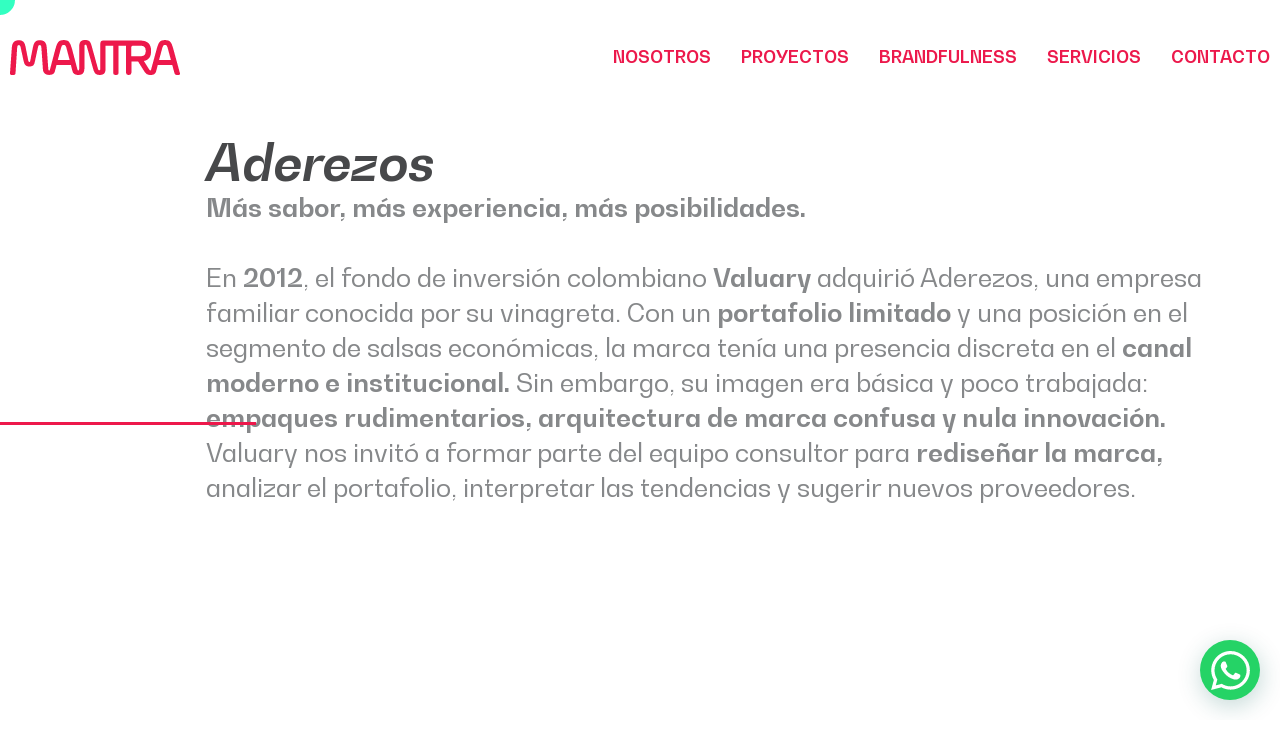

--- FILE ---
content_type: text/html; charset=UTF-8
request_url: https://mantra.com.co/proyecto/aderezos/
body_size: 19139
content:
<!DOCTYPE html>
<html lang="es">
<head>
  <meta charset="UTF-8">
  <meta name="viewport" content="width=device-width, initial-scale=1" />
  <link rel="profile" href="https://gmpg.org/xfn/11">
  <!-- Preloader -->
    <meta name='robots' content='index, follow, max-image-preview:large, max-snippet:-1, max-video-preview:-1' />

	<!-- This site is optimized with the Yoast SEO plugin v26.3 - https://yoast.com/wordpress/plugins/seo/ -->
	<title>Aderezos | Mantra</title>
	<meta name="description" content="Rediseñamos Aderezos para convertirla en una marca provocativa y sensorial, con más sabor, innovación y una identidad moderna y coherente" />
	<link rel="canonical" href="https://mantra.com.co/proyecto/aderezos/" />
	<meta property="og:locale" content="es_ES" />
	<meta property="og:type" content="article" />
	<meta property="og:title" content="Aderezos | Mantra" />
	<meta property="og:description" content="Rediseñamos Aderezos para convertirla en una marca provocativa y sensorial, con más sabor, innovación y una identidad moderna y coherente" />
	<meta property="og:url" content="https://mantra.com.co/proyecto/aderezos/" />
	<meta property="og:site_name" content="Mantra" />
	<meta property="article:publisher" content="https://facebook.com/Mantraagencia/" />
	<meta property="article:modified_time" content="2025-06-04T17:54:55+00:00" />
	<meta property="og:image" content="https://mantra.com.co/wp-content/uploads/2025/04/ADEREZOS-PORTADA-HORIZONTAL-opt.jpg" />
	<meta property="og:image:width" content="1240" />
	<meta property="og:image:height" content="500" />
	<meta property="og:image:type" content="image/jpeg" />
	<meta name="twitter:card" content="summary_large_image" />
	<meta name="twitter:label1" content="Tiempo de lectura" />
	<meta name="twitter:data1" content="3 minutos" />
	<script type="application/ld+json" class="yoast-schema-graph">{"@context":"https://schema.org","@graph":[{"@type":"WebPage","@id":"https://mantra.com.co/proyecto/aderezos/","url":"https://mantra.com.co/proyecto/aderezos/","name":"Aderezos | Mantra","isPartOf":{"@id":"https://mantra.com.co/#website"},"primaryImageOfPage":{"@id":"https://mantra.com.co/proyecto/aderezos/#primaryimage"},"image":{"@id":"https://mantra.com.co/proyecto/aderezos/#primaryimage"},"thumbnailUrl":"https://mantra.com.co/wp-content/uploads/2025/04/ADEREZOS-PORTADA-HORIZONTAL-opt.jpg","datePublished":"2025-04-13T03:20:38+00:00","dateModified":"2025-06-04T17:54:55+00:00","description":"Rediseñamos Aderezos para convertirla en una marca provocativa y sensorial, con más sabor, innovación y una identidad moderna y coherente","breadcrumb":{"@id":"https://mantra.com.co/proyecto/aderezos/#breadcrumb"},"inLanguage":"es","potentialAction":[{"@type":"ReadAction","target":["https://mantra.com.co/proyecto/aderezos/"]}]},{"@type":"ImageObject","inLanguage":"es","@id":"https://mantra.com.co/proyecto/aderezos/#primaryimage","url":"https://mantra.com.co/wp-content/uploads/2025/04/ADEREZOS-PORTADA-HORIZONTAL-opt.jpg","contentUrl":"https://mantra.com.co/wp-content/uploads/2025/04/ADEREZOS-PORTADA-HORIZONTAL-opt.jpg","width":1240,"height":500,"caption":"Salsas Aderezos"},{"@type":"BreadcrumbList","@id":"https://mantra.com.co/proyecto/aderezos/#breadcrumb","itemListElement":[{"@type":"ListItem","position":1,"name":"Portada","item":"https://mantra.com.co/"},{"@type":"ListItem","position":2,"name":"Aderezos"}]},{"@type":"WebSite","@id":"https://mantra.com.co/#website","url":"https://mantra.com.co/","name":"Mantra Agencia de Publicidad","description":"Agencia de Branding en Medellín","publisher":{"@id":"https://mantra.com.co/#organization"},"alternateName":"Mantra Agencia","potentialAction":[{"@type":"SearchAction","target":{"@type":"EntryPoint","urlTemplate":"https://mantra.com.co/?s={search_term_string}"},"query-input":{"@type":"PropertyValueSpecification","valueRequired":true,"valueName":"search_term_string"}}],"inLanguage":"es"},{"@type":"Organization","@id":"https://mantra.com.co/#organization","name":"Mantra","url":"https://mantra.com.co/","logo":{"@type":"ImageObject","inLanguage":"es","@id":"https://mantra.com.co/#/schema/logo/image/","url":"https://mantra.com.co/wp-content/uploads/2025/06/mantra-brand.svg","contentUrl":"https://mantra.com.co/wp-content/uploads/2025/06/mantra-brand.svg","width":1046,"height":213,"caption":"Mantra"},"image":{"@id":"https://mantra.com.co/#/schema/logo/image/"},"sameAs":["https://facebook.com/Mantraagencia/","https://www.instagram.com/mantra_agencia","https://www.behance.net/mantraagencia/","https://co.linkedin.com/company/mantra-group-s.a.s."]}]}</script>
	<!-- / Yoast SEO plugin. -->


<script type='application/javascript'  id='pys-version-script'>console.log('PixelYourSite Free version 11.1.3');</script>
<link rel="alternate" type="application/rss+xml" title="Mantra &raquo; Feed" href="https://mantra.com.co/feed/" />
<link rel="alternate" type="application/rss+xml" title="Mantra &raquo; Feed de los comentarios" href="https://mantra.com.co/comments/feed/" />
<link rel="alternate" title="oEmbed (JSON)" type="application/json+oembed" href="https://mantra.com.co/wp-json/oembed/1.0/embed?url=https%3A%2F%2Fmantra.com.co%2Fproyecto%2Faderezos%2F" />
<link rel="alternate" title="oEmbed (XML)" type="text/xml+oembed" href="https://mantra.com.co/wp-json/oembed/1.0/embed?url=https%3A%2F%2Fmantra.com.co%2Fproyecto%2Faderezos%2F&#038;format=xml" />
<style id='wp-img-auto-sizes-contain-inline-css' type='text/css'>
img:is([sizes=auto i],[sizes^="auto," i]){contain-intrinsic-size:3000px 1500px}
/*# sourceURL=wp-img-auto-sizes-contain-inline-css */
</style>
<link rel='stylesheet' id='pc-customizer-vars-css' href='https://mantra.com.co/wp-content/uploads/pc-custom-customizer.css?ver=1.0.0' type='text/css' media='all' />
<style id='wp-emoji-styles-inline-css' type='text/css'>

	img.wp-smiley, img.emoji {
		display: inline !important;
		border: none !important;
		box-shadow: none !important;
		height: 1em !important;
		width: 1em !important;
		margin: 0 0.07em !important;
		vertical-align: -0.1em !important;
		background: none !important;
		padding: 0 !important;
	}
/*# sourceURL=wp-emoji-styles-inline-css */
</style>
<style id='classic-theme-styles-inline-css' type='text/css'>
/*! This file is auto-generated */
.wp-block-button__link{color:#fff;background-color:#32373c;border-radius:9999px;box-shadow:none;text-decoration:none;padding:calc(.667em + 2px) calc(1.333em + 2px);font-size:1.125em}.wp-block-file__button{background:#32373c;color:#fff;text-decoration:none}
/*# sourceURL=/wp-includes/css/classic-themes.min.css */
</style>
<link rel='stylesheet' id='contact-form-7-css' href='https://mantra.com.co/wp-content/plugins/contact-form-7/includes/css/styles.css?ver=6.1.3' type='text/css' media='all' />
<link rel='stylesheet' id='pacaon-css-css' href='https://mantra.com.co/wp-content/themes/pacaon/assets/css/pc-main.css?ver=1.0.0' type='text/css' media='all' />
<link rel='stylesheet' id='pacaon-post-css-css' href='https://mantra.com.co/wp-content/themes/pacaon/assets/css/views/pc-post.css?ver=1.0.0' type='text/css' media='all' />
<link rel='stylesheet' id='plyr-css-css' href='https://mantra.com.co/wp-content/themes/pacaon/assets/css/plyr.css?ver=3.7.8' type='text/css' media='all' />
<link rel='stylesheet' id='elementor-frontend-css' href='https://mantra.com.co/wp-content/plugins/elementor/assets/css/frontend.min.css?ver=3.33.0' type='text/css' media='all' />
<link rel='stylesheet' id='elementor-post-5-css' href='https://mantra.com.co/wp-content/uploads/elementor/css/post-5.css?ver=1767846172' type='text/css' media='all' />
<link rel='stylesheet' id='widget-heading-css' href='https://mantra.com.co/wp-content/plugins/elementor/assets/css/widget-heading.min.css?ver=3.33.0' type='text/css' media='all' />
<link rel='stylesheet' id='widget-divider-css' href='https://mantra.com.co/wp-content/plugins/elementor/assets/css/widget-divider.min.css?ver=3.33.0' type='text/css' media='all' />
<link rel='stylesheet' id='widget-video-css' href='https://mantra.com.co/wp-content/plugins/elementor/assets/css/widget-video.min.css?ver=3.33.0' type='text/css' media='all' />
<link rel='stylesheet' id='widget-image-css' href='https://mantra.com.co/wp-content/plugins/elementor/assets/css/widget-image.min.css?ver=3.33.0' type='text/css' media='all' />
<link rel='stylesheet' id='elementor-post-2083-css' href='https://mantra.com.co/wp-content/uploads/elementor/css/post-2083.css?ver=1767863871' type='text/css' media='all' />
<script type="text/javascript" src="https://mantra.com.co/wp-includes/js/jquery/jquery.min.js?ver=3.7.1" id="jquery-core-js"></script>
<script type="text/javascript" src="https://mantra.com.co/wp-includes/js/jquery/jquery-migrate.min.js?ver=3.4.1" id="jquery-migrate-js"></script>
<script type="text/javascript" src="https://mantra.com.co/wp-content/plugins/pixelyoursite/dist/scripts/jquery.bind-first-0.2.3.min.js?ver=6.9" id="jquery-bind-first-js"></script>
<script type="text/javascript" src="https://mantra.com.co/wp-content/plugins/pixelyoursite/dist/scripts/js.cookie-2.1.3.min.js?ver=2.1.3" id="js-cookie-pys-js"></script>
<script type="text/javascript" src="https://mantra.com.co/wp-content/plugins/pixelyoursite/dist/scripts/tld.min.js?ver=2.3.1" id="js-tld-js"></script>
<script type="text/javascript" id="pys-js-extra">
/* <![CDATA[ */
var pysOptions = {"staticEvents":{"facebook":{"init_event":[{"delay":0,"type":"static","ajaxFire":false,"name":"PageView","pixelIds":["934363117424904"],"eventID":"12e5cc65-53a2-426c-baf5-b5982f7debc7","params":{"page_title":"Aderezos","post_type":"pc_project","post_id":2083,"plugin":"PixelYourSite","user_role":"guest","event_url":"mantra.com.co/proyecto/aderezos/"},"e_id":"init_event","ids":[],"hasTimeWindow":false,"timeWindow":0,"woo_order":"","edd_order":""}]}},"dynamicEvents":[],"triggerEvents":[],"triggerEventTypes":[],"facebook":{"pixelIds":["934363117424904"],"advancedMatching":[],"advancedMatchingEnabled":false,"removeMetadata":true,"wooVariableAsSimple":false,"serverApiEnabled":false,"wooCRSendFromServer":false,"send_external_id":null,"enabled_medical":false,"do_not_track_medical_param":["event_url","post_title","page_title","landing_page","content_name","categories","category_name","tags"],"meta_ldu":false},"debug":"","siteUrl":"https://mantra.com.co","ajaxUrl":"https://mantra.com.co/wp-admin/admin-ajax.php","ajax_event":"055903bbb1","enable_remove_download_url_param":"1","cookie_duration":"7","last_visit_duration":"60","enable_success_send_form":"","ajaxForServerEvent":"1","ajaxForServerStaticEvent":"1","useSendBeacon":"1","send_external_id":"1","external_id_expire":"180","track_cookie_for_subdomains":"1","google_consent_mode":"1","gdpr":{"ajax_enabled":false,"all_disabled_by_api":false,"facebook_disabled_by_api":false,"analytics_disabled_by_api":false,"google_ads_disabled_by_api":false,"pinterest_disabled_by_api":false,"bing_disabled_by_api":false,"externalID_disabled_by_api":false,"facebook_prior_consent_enabled":true,"analytics_prior_consent_enabled":true,"google_ads_prior_consent_enabled":null,"pinterest_prior_consent_enabled":true,"bing_prior_consent_enabled":true,"cookiebot_integration_enabled":false,"cookiebot_facebook_consent_category":"marketing","cookiebot_analytics_consent_category":"statistics","cookiebot_tiktok_consent_category":"marketing","cookiebot_google_ads_consent_category":"marketing","cookiebot_pinterest_consent_category":"marketing","cookiebot_bing_consent_category":"marketing","consent_magic_integration_enabled":false,"real_cookie_banner_integration_enabled":false,"cookie_notice_integration_enabled":false,"cookie_law_info_integration_enabled":false,"analytics_storage":{"enabled":true,"value":"granted","filter":false},"ad_storage":{"enabled":true,"value":"granted","filter":false},"ad_user_data":{"enabled":true,"value":"granted","filter":false},"ad_personalization":{"enabled":true,"value":"granted","filter":false}},"cookie":{"disabled_all_cookie":false,"disabled_start_session_cookie":false,"disabled_advanced_form_data_cookie":false,"disabled_landing_page_cookie":false,"disabled_first_visit_cookie":false,"disabled_trafficsource_cookie":false,"disabled_utmTerms_cookie":false,"disabled_utmId_cookie":false},"tracking_analytics":{"TrafficSource":"direct","TrafficLanding":"undefined","TrafficUtms":[],"TrafficUtmsId":[]},"GATags":{"ga_datalayer_type":"default","ga_datalayer_name":"dataLayerPYS"},"woo":{"enabled":false},"edd":{"enabled":false},"cache_bypass":"1768972917"};
//# sourceURL=pys-js-extra
/* ]]> */
</script>
<script type="text/javascript" src="https://mantra.com.co/wp-content/plugins/pixelyoursite/dist/scripts/public.js?ver=11.1.3" id="pys-js"></script>
<link rel="https://api.w.org/" href="https://mantra.com.co/wp-json/" /><link rel='shortlink' href='https://mantra.com.co/?p=2083' />
          <!-- Google Tag Manager -->
          <script>
            (function(w, d, s, l, i) {
              w[l] = w[l] || [];
              w[l].push({
                'gtm.start': new Date().getTime(),
                event: 'gtm.js'
              });
              var f = d.getElementsByTagName(s)[0],
                j = d.createElement(s),
                dl = l != 'dataLayer' ? '&l=' + l : '';
              j.async = true;
              j.src =
                'https://www.googletagmanager.com/gtm.js?id=' + i + dl;
              f.parentNode.insertBefore(j, f);
            })(window, document, 'script', 'dataLayer', 'GTM-NTSKWMP');
          </script>
          <!-- End Google Tag Manager -->
        			<style>
				.e-con.e-parent:nth-of-type(n+4):not(.e-lazyloaded):not(.e-no-lazyload),
				.e-con.e-parent:nth-of-type(n+4):not(.e-lazyloaded):not(.e-no-lazyload) * {
					background-image: none !important;
				}
				@media screen and (max-height: 1024px) {
					.e-con.e-parent:nth-of-type(n+3):not(.e-lazyloaded):not(.e-no-lazyload),
					.e-con.e-parent:nth-of-type(n+3):not(.e-lazyloaded):not(.e-no-lazyload) * {
						background-image: none !important;
					}
				}
				@media screen and (max-height: 640px) {
					.e-con.e-parent:nth-of-type(n+2):not(.e-lazyloaded):not(.e-no-lazyload),
					.e-con.e-parent:nth-of-type(n+2):not(.e-lazyloaded):not(.e-no-lazyload) * {
						background-image: none !important;
					}
				}
			</style>
			<link rel="icon" href="https://mantra.com.co/wp-content/uploads/2025/04/favicon-mantra-150x150.png" sizes="32x32" />
<link rel="icon" href="https://mantra.com.co/wp-content/uploads/2025/04/favicon-mantra.png" sizes="192x192" />
<link rel="apple-touch-icon" href="https://mantra.com.co/wp-content/uploads/2025/04/favicon-mantra.png" />
<meta name="msapplication-TileImage" content="https://mantra.com.co/wp-content/uploads/2025/04/favicon-mantra.png" />
</head>

<body class="wp-singular pc_project-template-default single single-pc_project postid-2083 wp-custom-logo wp-theme-pacaon wp-child-theme-pacaon-child pc-header-relative elementor-default elementor-template-full-width elementor-kit-5 elementor-page elementor-page-2083">
          <!-- AMP Google Tag Manager (noscript) -->
        <noscript><iframe src="https://www.googletagmanager.com/ns.html?id=GTM-NTSKWMP" height="0" width="0" style="display:none;visibility:hidden"></iframe></noscript>
        <!-- End Google Tag Manager (noscript) -->
          
  
  <div class="pc-cursor-wrapper"></div>

  <div id="pc-back-layer"></div>
  <header id="pc-main-header" class="pc-header-one">
    <div class="pc-header-layout pc-max-width-layout">
      <div class="pc-padding-container pc-content">
  
        <div class="pc-left-container">
          <div class="pc-brand-container">
            <a href="https://mantra.com.co">
              <figure>
                <svg xmlns="http://www.w3.org/2000/svg" viewBox="0 0 203.2 41.31" class="pc-logo"><path d="M203,38.56,195.2,10.41c-1.1-4-2.28-6.71-3.51-8.13S188.37.06,185.35.06s-5.11.74-6.41,2.22-2.4,4.13-3.51,8.13L169,33.75c-.33,1.24-.52,1.79-.8,2a.69.69,0,0,1-.56.17c-.71-.06-1-.87-1.87-2.11l-5.73-9c6.16-1.29,8.62-5.24,8.62-11.83,0-8.06-3.75-12.37-13.3-12.37l-43.8,0A3.55,3.55,0,0,0,108,4.2V33.75c0,1.36-.43,2-1.23,2s-1.17-.3-1.6-1.72L97.45,6.53C96,1.6,94.31,0,89.93,0c-5.11,0-7.27,2.22-7.27,8.13V33.69h0c0,1.64-.28,2.15-1,2.21a.71.71,0,0,1-.57-.17,4.71,4.71,0,0,1-.78-2h0L74.08,10.41q-1.67-6-3.51-8.13C69.34.8,67.24.06,64.23.06S59.12.8,57.82,2.28s-2.4,4.13-3.51,8.13L48.06,33.69a4.71,4.71,0,0,1-.78,2.05.69.69,0,0,1-.56.17c-.7-.06-.77-.31-1-2.21h0L43.93,9.3c-.49-6.47-3-9-8.44-9-5,0-7,2.32-8.25,9.05l-2.9,14.35c-.39,1.75-.49,2.22-1.29,2.22s-.95-.43-1.35-2.22L18.8,9.3c-1.14-6.58-3.14-9-8.25-9-5.42,0-8,2.64-8.44,9.05L0,38.46c-.18,2.28.37,2.83,2.65,2.83H3.6c2.28,0,3-.55,3-2.83L8.51,9.36C8.7,6.83,9.32,6,10.61,6s1.79,1.29,2.22,3.32L16.21,24.7c1.1,4.68,2.71,6.53,6.84,6.53,4.68,0,5.84-1.56,6.84-6.53L33.21,9.36C33.74,7.07,34.14,6,35.37,6c1.42,0,2,.67,2.15,3.32l1.81,25.38c.22,2.78,1.62,6.53,7.43,6.53S53.37,38,53.88,36l1.66-6.44H72.85S74,34.9,74.73,37s2.19,4.26,6.9,4.26c3.64,0,7.32-1.1,7.32-7.76V7.64c0-1.42.43-2.16,1.23-2.16s1.23.37,1.66,2l7.64,26.92c1.48,5.11,3.33,6.84,7.82,6.84,4.93,0,7-2.16,7-8.13V6.71h9V38.82a2.45,2.45,0,0,0,2.45,2.45h1.63a2.45,2.45,0,0,0,2.45-2.45V6.71h8.84l0,31.72a2.71,2.71,0,0,0,0,.29,2.8,2.8,0,0,0,2.78,2.55h.91a2.79,2.79,0,0,0,2.79-2.79V25.31l0,.15v-.15h7.94L160.51,37c2.08,3.25,4.06,4.32,7.72,4.32s5.44-1.09,6.37-4.13l.09-.28c.5-1.76.93-3.41,1.39-5.14l.58-2.2H194l2.47,9c.68,2.15,1.3,2.71,3.58,2.71h.86C203.16,41.27,203.53,40.71,203,38.56ZM57.08,23.71l3.64-13.42c1-3.64,1.54-4.44,3.51-4.44s2.46.8,3.45,4.44l3.63,13.42Zm88-4.49V9.05a2.1,2.1,0,0,1,2.39-2.34h7.89c5.17,0,6.84,1.91,6.84,6.28,0,4.19-1.67,6.23-6.84,6.23Zm33.09,4.49,3.64-13.42c1-3.64,1.54-4.44,3.51-4.44s2.46.8,3.45,4.44l3.63,13.42Z"/></svg>              </figure>
            </a>
          </div>
        </div>
  
        <div class="pc-right-container">
          <div class="pc-menu-container">
            <div class="pc-menu-heading">
              <button id="pc-close-menu-button" aria-label="Cerrar menú">
                <svg xmlns="http://www.w3.org/2000/svg" viewBox="0 0 24 24" stroke-width="2" stroke-linecap="round" stroke-linejoin="round" class="feather feather-x">
                  <line x1="18" y1="6" x2="6" y2="18"></line>
                  <line x1="6" y1="6" x2="18" y2="18"></line>
                </svg>
              </button>
              <span>Menú</span>
            </div>
            <nav id="pc-main-menu" class="menu-menu-principal-container"><ul id="menu-menu-principal" class="pc-main-menu"><li id="menu-item-3634" class="menu-item menu-item-type-post_type menu-item-object-page menu-item-3634"><a href="https://mantra.com.co/sobre-nosotros/">Nosotros</a></li>
<li id="menu-item-33" class="menu-item menu-item-type-post_type menu-item-object-page menu-item-33"><a href="https://mantra.com.co/proyectos/">Proyectos</a></li>
<li id="menu-item-30" class="menu-item menu-item-type-post_type menu-item-object-page menu-item-30"><a href="https://mantra.com.co/brandfulness/">Brandfulness</a></li>
<li id="menu-item-34" class="menu-item menu-item-type-post_type menu-item-object-page menu-item-34"><a href="https://mantra.com.co/servicios/">Servicios</a></li>
<li id="menu-item-31" class="menu-item menu-item-type-post_type menu-item-object-page menu-item-31"><a href="https://mantra.com.co/contacto/">Contacto</a></li>
</ul></nav>          </div>

          <div class="pc-mb-button-container">
            <button id="pc-menu-button" type="button" title="Abrir menú" aria-label="Menu">
              <div class="line"></div>
              <div class="line"></div>
              <div class="line"></div>
            </button>
          </div>
        </div>
  
      </div>
    </div>
  </header>		<div data-elementor-type="wp-post" data-elementor-id="2083" class="elementor elementor-2083">
				<section class="elementor-element elementor-element-0836a34 e-flex e-con-boxed e-con e-parent" data-id="0836a34" data-element_type="container">
					<div class="e-con-inner">
				<div class="elementor-element elementor-element-d0b23d9 elementor-widget__width-initial pc-block-fade-in-left elementor-widget elementor-widget-heading" data-id="d0b23d9" data-element_type="widget" data-widget_type="heading.default">
				<div class="elementor-widget-container">
					<h1 class="elementor-heading-title elementor-size-default">Aderezos</h1>				</div>
				</div>
				<div class="elementor-element elementor-element-006b7fb elementor-widget__width-initial pc-block-fade-in-left elementor-widget elementor-widget-text-editor" data-id="006b7fb" data-element_type="widget" data-widget_type="text-editor.default">
				<div class="elementor-widget-container">
									<p><strong>Más sabor, más experiencia, más posibilidades.</strong></p><p> </p><p>En <strong>2012</strong>, el fondo de inversión colombiano <strong>Valuary</strong> adquirió Aderezos, una empresa familiar conocida por su vinagreta. Con un <strong>portafolio limitado</strong> y una posición en el segmento de salsas económicas, la marca tenía una presencia discreta en el <strong>canal moderno e institucional.</strong> Sin embargo, su imagen era básica y poco trabajada: <strong>empaques rudimentarios, arquitectura de marca confusa y nula innovación.</strong> Valuary nos invitó a formar parte del equipo consultor para <strong>rediseñar la marca,</strong> analizar el portafolio, interpretar las tendencias y sugerir nuevos proveedores.</p>								</div>
				</div>
				<div class="elementor-element elementor-element-ba6cd0d elementor-widget__width-initial elementor-absolute pc-mask-in-left elementor-hidden-tablet elementor-hidden-mobile elementor-widget-divider--view-line elementor-widget elementor-widget-divider" data-id="ba6cd0d" data-element_type="widget" data-settings="{&quot;_position&quot;:&quot;absolute&quot;}" data-widget_type="divider.default">
				<div class="elementor-widget-container">
							<div class="elementor-divider">
			<span class="elementor-divider-separator">
						</span>
		</div>
						</div>
				</div>
					</div>
				</section>
		<section class="elementor-element elementor-element-e88bb50 e-flex e-con-boxed e-con e-parent" data-id="e88bb50" data-element_type="container">
					<div class="e-con-inner">
				<div class="elementor-element elementor-element-b3f577b pc-block-fade-in-up elementor-widget elementor-widget-video" data-id="b3f577b" data-element_type="widget" data-settings="{&quot;video_type&quot;:&quot;hosted&quot;,&quot;autoplay&quot;:&quot;yes&quot;,&quot;loop&quot;:&quot;yes&quot;,&quot;mute&quot;:&quot;yes&quot;,&quot;play_on_mobile&quot;:&quot;yes&quot;}" data-widget_type="video.default">
				<div class="elementor-widget-container">
							<div class="e-hosted-video elementor-wrapper elementor-open-inline">
					<video class="elementor-video" src="https://mantra.com.co/wp-content/uploads/2025/04/Animacion-Aderezos-antes-despues.mp4" autoplay="" loop="" muted="muted" playsinline="" controlsList="nodownload" poster="https://mantra.com.co/wp-content/uploads/2025/04/aderezos-post-video-1.jpg"></video>
				</div>
						</div>
				</div>
					</div>
				</section>
		<section class="elementor-element elementor-element-a972893 e-flex e-con-boxed e-con e-parent" data-id="a972893" data-element_type="container">
					<div class="e-con-inner">
				<div class="elementor-element elementor-element-62b0980 elementor-widget__width-initial pc-block-fade-in-left elementor-widget elementor-widget-heading" data-id="62b0980" data-element_type="widget" data-widget_type="heading.default">
				<div class="elementor-widget-container">
					<h2 class="elementor-heading-title elementor-size-default">Reto: Convertir un buen complemento en una marca provocativa.</h2>				</div>
				</div>
				<div class="elementor-element elementor-element-e50d205 elementor-widget__width-initial pc-block-fade-in-left elementor-widget elementor-widget-text-editor" data-id="e50d205" data-element_type="widget" data-widget_type="text-editor.default">
				<div class="elementor-widget-container">
									<p>Aderezos era vista como una marca de precio asequible y tradicional, pero poco innovadora y con una propuesta de valor poco clara. Nuestro reto era redefinir la narrativa para posicionarla como una marca:</p><p> </p><ul><li><strong>Enriquecedora:</strong> que mejora cada experiencia gastronómica.</li><li><strong>Activa:</strong> con una oferta diversa y vibrante.</li><li><strong>Seductora:</strong> que atrae por su sabor y calidad.</li><li><strong>Provocativa:</strong> que invita a experimentar con cada producto.</li></ul>								</div>
				</div>
					</div>
				</section>
		<section class="elementor-element elementor-element-68a32a8 e-flex e-con-boxed e-con e-parent" data-id="68a32a8" data-element_type="container">
					<div class="e-con-inner">
				<div class="elementor-element elementor-element-00447a5 pc-block-fade-in-up elementor-widget elementor-widget-image" data-id="00447a5" data-element_type="widget" data-widget_type="image.default">
				<div class="elementor-widget-container">
															<img fetchpriority="high" decoding="async" width="1915" height="1165" src="https://mantra.com.co/wp-content/uploads/2025/04/Aderezos-03.jpg" class="attachment-full size-full wp-image-2087" alt="Salsas Aderezos" srcset="https://mantra.com.co/wp-content/uploads/2025/04/Aderezos-03.jpg 1915w, https://mantra.com.co/wp-content/uploads/2025/04/Aderezos-03-300x183.jpg 300w, https://mantra.com.co/wp-content/uploads/2025/04/Aderezos-03-1024x623.jpg 1024w, https://mantra.com.co/wp-content/uploads/2025/04/Aderezos-03-768x467.jpg 768w, https://mantra.com.co/wp-content/uploads/2025/04/Aderezos-03-1536x934.jpg 1536w" sizes="(max-width: 1915px) 100vw, 1915px" />															</div>
				</div>
					</div>
				</section>
		<section class="elementor-element elementor-element-ce304c1 e-flex e-con-boxed e-con e-parent" data-id="ce304c1" data-element_type="container">
					<div class="e-con-inner">
				<div class="elementor-element elementor-element-fe5a61a elementor-widget__width-initial pc-block-fade-in-left elementor-widget elementor-widget-heading" data-id="fe5a61a" data-element_type="widget" data-widget_type="heading.default">
				<div class="elementor-widget-container">
					<h2 class="elementor-heading-title elementor-size-default">Solución: Más que salsas, una experiencia sensorial.</h2>				</div>
				</div>
				<div class="elementor-element elementor-element-9ab9ff5 elementor-widget__width-initial pc-block-fade-in-left elementor-widget elementor-widget-text-editor" data-id="9ab9ff5" data-element_type="widget" data-widget_type="text-editor.default">
				<div class="elementor-widget-container">
									<p>Descubrimos un <strong>insight clave:</strong> en el punto de venta, el primer driver de elección es el <strong>color y la textura del producto.</strong> Por eso, apostamos por <strong>envases transparentes</strong> que permiten ver la riqueza del producto. Las <strong>etiquetas</strong> se transformaron en narradoras de la esencia de la marca, destacando la calidad de los <strong>ingredientes naturales</strong> y el <strong>sabor extraordinario.</strong></p><p><br />Rediseñamos la marca para reflejar un <strong>estilo moderno, apetitoso y auténtico,</strong> alineado con las nuevas expectativas del consumidor. Aderezos dejó de ser solo un complemento para convertirse en una <strong>marca con personalidad y experiencia.</strong></p>								</div>
				</div>
					</div>
				</section>
		<section class="elementor-element elementor-element-a34e46a e-flex e-con-boxed e-con e-parent" data-id="a34e46a" data-element_type="container">
					<div class="e-con-inner">
				<div class="elementor-element elementor-element-af4cc4b elementor-widget__width-initial pc-block-fade-in-up elementor-widget elementor-widget-video" data-id="af4cc4b" data-element_type="widget" data-settings="{&quot;video_type&quot;:&quot;hosted&quot;,&quot;show_image_overlay&quot;:&quot;yes&quot;,&quot;image_overlay&quot;:{&quot;url&quot;:&quot;https:\/\/mantra.com.co\/wp-content\/uploads\/2025\/04\/aderezos-post-video-2.jpg&quot;,&quot;id&quot;:3260,&quot;size&quot;:&quot;&quot;,&quot;alt&quot;:&quot;Salsas Aderezos&quot;,&quot;source&quot;:&quot;library&quot;}}" data-widget_type="video.default">
				<div class="elementor-widget-container">
							<div class="e-hosted-video elementor-wrapper elementor-open-inline">
					<video class="elementor-video" src="https://mantra.com.co/wp-content/uploads/2025/04/Aderezos-Animacion-Aderezos-comercial.mp4" preload="metadata" controlsList="nodownload" poster="https://mantra.com.co/wp-content/uploads/2025/04/aderezos-post-video-2.jpg"></video>
						<div class="elementor-custom-embed-image-overlay" style="background-image: url(https://mantra.com.co/wp-content/uploads/2025/04/aderezos-post-video-2.jpg);">
																<div class="elementor-custom-embed-play" role="button" aria-label="Reproducir video acerca de Salsas Aderezos" tabindex="0">
							<svg xmlns="http://www.w3.org/2000/svg" viewBox="0 0 24 24" fill="currentColor"><path d="M12 22C6.47715 22 2 17.5228 2 12C2 6.47715 6.47715 2 12 2C17.5228 2 22 6.47715 22 12C22 17.5228 17.5228 22 12 22ZM10.6219 8.41459C10.5562 8.37078 10.479 8.34741 10.4 8.34741C10.1791 8.34741 10 8.52649 10 8.74741V15.2526C10 15.3316 10.0234 15.4088 10.0672 15.4745C10.1897 15.6583 10.4381 15.708 10.6219 15.5854L15.5008 12.3328C15.5447 12.3035 15.5824 12.2658 15.6117 12.2219C15.7343 12.0381 15.6846 11.7897 15.5008 11.6672L10.6219 8.41459Z"></path></svg>						</div>
									</div>
					</div>
						</div>
				</div>
				<div class="elementor-element elementor-element-1efbeb7 elementor-widget__width-initial pc-block-fade-in-up elementor-widget elementor-widget-video" data-id="1efbeb7" data-element_type="widget" data-settings="{&quot;video_type&quot;:&quot;hosted&quot;,&quot;autoplay&quot;:&quot;yes&quot;,&quot;loop&quot;:&quot;yes&quot;,&quot;mute&quot;:&quot;yes&quot;,&quot;play_on_mobile&quot;:&quot;yes&quot;}" data-widget_type="video.default">
				<div class="elementor-widget-container">
							<div class="e-hosted-video elementor-wrapper elementor-open-inline">
					<video class="elementor-video" src="https://mantra.com.co/wp-content/uploads/2025/04/Aderezos-Animacion-Aderezos-paradero.mp4" autoplay="" loop="" muted="muted" playsinline="" controlsList="nodownload" poster="https://mantra.com.co/wp-content/uploads/2025/04/aderezos-post-video-3.jpg"></video>
				</div>
						</div>
				</div>
					</div>
				</section>
		<section class="elementor-element elementor-element-36d9e8f e-flex e-con-boxed e-con e-parent" data-id="36d9e8f" data-element_type="container">
					<div class="e-con-inner">
				<div class="elementor-element elementor-element-b5f7519 pc-block-fade-in-up elementor-widget elementor-widget-video" data-id="b5f7519" data-element_type="widget" data-settings="{&quot;video_type&quot;:&quot;hosted&quot;,&quot;show_image_overlay&quot;:&quot;yes&quot;,&quot;image_overlay&quot;:{&quot;url&quot;:&quot;https:\/\/mantra.com.co\/wp-content\/uploads\/2025\/04\/aderezos-post-video-4.jpg&quot;,&quot;id&quot;:3258,&quot;size&quot;:&quot;&quot;,&quot;alt&quot;:&quot;Salsas Aderezos&quot;,&quot;source&quot;:&quot;library&quot;}}" data-widget_type="video.default">
				<div class="elementor-widget-container">
							<div class="e-hosted-video elementor-wrapper elementor-open-inline">
					<video class="elementor-video" src="https://mantra.com.co/wp-content/uploads/2025/04/Aderezos-Animacion-Aderezos-Jux.mp4" preload="metadata" controlsList="nodownload" poster="https://mantra.com.co/wp-content/uploads/2025/04/aderezos-post-video-4.jpg"></video>
						<div class="elementor-custom-embed-image-overlay" style="background-image: url(https://mantra.com.co/wp-content/uploads/2025/04/aderezos-post-video-4.jpg);">
																<div class="elementor-custom-embed-play" role="button" aria-label="Reproducir video acerca de Salsas Aderezos" tabindex="0">
							<svg xmlns="http://www.w3.org/2000/svg" viewBox="0 0 24 24" fill="currentColor"><path d="M12 22C6.47715 22 2 17.5228 2 12C2 6.47715 6.47715 2 12 2C17.5228 2 22 6.47715 22 12C22 17.5228 17.5228 22 12 22ZM10.6219 8.41459C10.5562 8.37078 10.479 8.34741 10.4 8.34741C10.1791 8.34741 10 8.52649 10 8.74741V15.2526C10 15.3316 10.0234 15.4088 10.0672 15.4745C10.1897 15.6583 10.4381 15.708 10.6219 15.5854L15.5008 12.3328C15.5447 12.3035 15.5824 12.2658 15.6117 12.2219C15.7343 12.0381 15.6846 11.7897 15.5008 11.6672L10.6219 8.41459Z"></path></svg>						</div>
									</div>
					</div>
						</div>
				</div>
					</div>
				</section>
		<section class="elementor-element elementor-element-8c7c7a1 e-flex e-con-boxed e-con e-parent" data-id="8c7c7a1" data-element_type="container">
					<div class="e-con-inner">
				<div class="elementor-element elementor-element-4104889 elementor-widget__width-initial pc-block-fade-in-left elementor-widget elementor-widget-heading" data-id="4104889" data-element_type="widget" data-widget_type="heading.default">
				<div class="elementor-widget-container">
					<h2 class="elementor-heading-title elementor-size-default">Resultados: De marca familiar a referente de crecimiento.</h2>				</div>
				</div>
				<div class="elementor-element elementor-element-7cb2e16 elementor-widget__width-initial pc-block-fade-in-left elementor-widget elementor-widget-text-editor" data-id="7cb2e16" data-element_type="widget" data-widget_type="text-editor.default">
				<div class="elementor-widget-container">
									<ul><li><strong>Crecimiento sostenido de dos dígitos</strong> en los últimos 8 años, multiplicando por <strong>8 veces su tamaño</strong> desde 2012.</li><li>Portafolio ampliado a más de <strong>52 productos</strong> con una identidad coherente en todos los empaques y etiquetas.</li><li>En <strong>2022</strong>, Aderezos fue adquirida por el fondo brasileño <strong>Aqua Capital</strong>, abriendo nuevas oportunidades para su expansión en mercados internacionales.</li></ul><p> </p><p>Hoy, Aderezos es mucho más que una marca de salsas: es un símbolo de sabor auténtico, innovación constante y una experiencia que enriquece cada comida.</p>								</div>
				</div>
					</div>
				</section>
		<section class="elementor-element elementor-element-b6a9964 e-flex e-con-boxed e-con e-parent" data-id="b6a9964" data-element_type="container">
					<div class="e-con-inner">
				<div class="elementor-element elementor-element-912722b pc-block-fade-in-up elementor-widget elementor-widget-image" data-id="912722b" data-element_type="widget" data-widget_type="image.default">
				<div class="elementor-widget-container">
															<img decoding="async" width="1920" height="1165" src="https://mantra.com.co/wp-content/uploads/2025/04/Aderezos-07.jpg" class="attachment-full size-full wp-image-2092" alt="Salsas Aderezos" srcset="https://mantra.com.co/wp-content/uploads/2025/04/Aderezos-07.jpg 1920w, https://mantra.com.co/wp-content/uploads/2025/04/Aderezos-07-300x182.jpg 300w, https://mantra.com.co/wp-content/uploads/2025/04/Aderezos-07-1024x621.jpg 1024w, https://mantra.com.co/wp-content/uploads/2025/04/Aderezos-07-768x466.jpg 768w, https://mantra.com.co/wp-content/uploads/2025/04/Aderezos-07-1536x932.jpg 1536w" sizes="(max-width: 1920px) 100vw, 1920px" />															</div>
				</div>
					</div>
				</section>
		<section class="elementor-element elementor-element-013e75f e-flex e-con-boxed e-con e-parent" data-id="013e75f" data-element_type="container">
					<div class="e-con-inner">
				<div class="elementor-element elementor-element-fe75d70 pc-block-fade-in-up elementor-widget elementor-widget-video" data-id="fe75d70" data-element_type="widget" data-settings="{&quot;video_type&quot;:&quot;hosted&quot;,&quot;autoplay&quot;:&quot;yes&quot;,&quot;loop&quot;:&quot;yes&quot;,&quot;mute&quot;:&quot;yes&quot;,&quot;play_on_mobile&quot;:&quot;yes&quot;}" data-widget_type="video.default">
				<div class="elementor-widget-container">
							<div class="e-hosted-video elementor-wrapper elementor-open-inline">
					<video class="elementor-video" src="https://mantra.com.co/wp-content/uploads/2025/04/Aderezos-Animacion-Aderezos-Redes.mp4" autoplay="" loop="" muted="muted" playsinline="" controlsList="nodownload" poster="https://mantra.com.co/wp-content/uploads/2025/04/aderezos-post-video-3.jpg"></video>
				</div>
						</div>
				</div>
					</div>
				</section>
		<div class="elementor-element elementor-element-61defbe e-flex e-con-boxed e-con e-parent" data-id="61defbe" data-element_type="container">
					<div class="e-con-inner">
				<div class="elementor-element elementor-element-8ed361b pc-block-scale elementor-widget elementor-widget-pc-widget-button" data-id="8ed361b" data-element_type="widget" data-widget_type="pc-widget-button.default">
				<div class="elementor-widget-container">
					
            <div class='pc-theme-button-container'>
                <a href='https://mantra.com.co/proyectos/' target='_self' rel="nofollow" class='pc-theme-button pc-button'>
                    <span class='pc-layer'></span>
                    <span class='pc-text'>Ver más proyectos</span>
                </a>
            </div>
        				</div>
				</div>
					</div>
				</div>
				</div>
		<footer id="pc-main-footer" class="pc-footer-one">
    <div class="pc-max-width-layout">
        <div class="pc-padding-container pc-content">
            <div class="pc-col pc-brand pc-block-fade-in-up">
                
                        <div class='pc-text'><div class="red">¿Quieres que tu marca trascienda? <a href="https://mantra.com.co/contacto/" class="bold">¡Hablemos!</a></div></div>
                                </div>

            <div class="pc-col pc-block-fade-in-up">
                                
                            <div class='pc-text'><ul class="pc-theme-menu">
    <li><a href="tel:+573108325558">Teléfono (+57) 310 832 5558</a></li>
    <li><a href="mailto:comercial@mantra.com.co">comercial@mantra.com.co</a></li>
    <li>Medellín - Colombia</li>
</ul>
</div>
                                    </div>

            <div class="pc-col pc-block-fade-in-up">
                                <nav id="pc-footer-menu-col-three" class="menu-menu-social-container"><ul id="menu-menu-social" class="pc-theme-menu pc-footer-vertical-menu"><li id="menu-item-52" class="menu-item menu-item-type-custom menu-item-object-custom menu-item-52"><a target="_blank" href="https://www.instagram.com/mantra_agencia"><div class="pc-icon-container"><svg xmlns="http://www.w3.org/2000/svg" viewBox="0 0 39.17 39.17"><circle cx="19.58" cy="19.58" r="19.58"/><path fill="#ffffff" d="M19.6,10.71c3,0,3.39,0,4.58.07a6.14,6.14,0,0,1,2.1.39,3.72,3.72,0,0,1,2.15,2.15,6.08,6.08,0,0,1,.39,2.1c.05,1.19.07,1.55.07,4.57s0,3.39-.07,4.58a6.14,6.14,0,0,1-.39,2.1,3.79,3.79,0,0,1-2.15,2.15,6.14,6.14,0,0,1-2.1.39c-1.19.05-1.55.07-4.58.07s-3.38,0-4.57-.07a6.14,6.14,0,0,1-2.1-.39,3.72,3.72,0,0,1-2.15-2.15,6.14,6.14,0,0,1-.39-2.1c-.06-1.19-.07-1.55-.07-4.58s0-3.38.07-4.57a6.08,6.08,0,0,1,.39-2.1,3.64,3.64,0,0,1,2.15-2.15,6.14,6.14,0,0,1,2.1-.39c1.19-.06,1.55-.07,4.57-.07m0-2c-3.07,0-3.46,0-4.66.07a8.16,8.16,0,0,0-2.75.53,5.71,5.71,0,0,0-3.31,3.31,8.16,8.16,0,0,0-.53,2.75c-.06,1.2-.07,1.59-.07,4.66s0,3.46.07,4.67a8.16,8.16,0,0,0,.53,2.75,5.71,5.71,0,0,0,3.31,3.31,8.41,8.41,0,0,0,2.75.53c1.2.05,1.59.07,4.66.07s3.46,0,4.67-.07A8.41,8.41,0,0,0,27,30.72a5.71,5.71,0,0,0,3.31-3.31,8.41,8.41,0,0,0,.53-2.75c.05-1.21.07-1.59.07-4.67s0-3.46-.07-4.66a8.41,8.41,0,0,0-.53-2.75A5.71,5.71,0,0,0,27,9.27a8.16,8.16,0,0,0-2.75-.53c-1.21-.06-1.59-.07-4.67-.07"/><path fill="#ffffff" d="M19.6,14.18A5.82,5.82,0,1,0,25.42,20a5.81,5.81,0,0,0-5.82-5.81m0,9.59A3.78,3.78,0,1,1,23.38,20a3.77,3.77,0,0,1-3.78,3.78"/><path fill="#ffffff" d="M27,14a1.36,1.36,0,1,1-1.36-1.36A1.36,1.36,0,0,1,27,14"/></svg></div><span>@mantra_agencia</span></a></li>
<li id="menu-item-53" class="menu-item menu-item-type-custom menu-item-object-custom menu-item-53"><a target="_blank" href="https://www.behance.net/mantraagencia/"><div class="pc-icon-container"><svg xmlns="http://www.w3.org/2000/svg" viewBox="0 0 39.17 39.17"><circle cx="19.58" cy="19.58" r="19.58" transform="translate(-8.07 18.05) rotate(-41.82)"/><path fill="#ffffff" d="M17.5,26.14a4.09,4.09,0,0,0,1.64-.73,4.14,4.14,0,0,0,1-1.14A4.22,4.22,0,0,0,20.8,22a3.79,3.79,0,0,0-.56-2.12,3.26,3.26,0,0,0-1.67-1.28,3.43,3.43,0,0,0,1.1-.82,3.22,3.22,0,0,0,.67-2.13,3.7,3.7,0,0,0-.66-2.21,4.46,4.46,0,0,0-3.75-1.54h-7V26.33h6.52A10.1,10.1,0,0,0,17.5,26.14ZM11.83,14.38H15a5.43,5.43,0,0,1,1.71.23,1.3,1.3,0,0,1,.78,1.33,1.36,1.36,0,0,1-.59,1.27,2.89,2.89,0,0,1-1.53.36H11.83Zm0,9.44V20h3.56a3.47,3.47,0,0,1,1.44.24,1.54,1.54,0,0,1,.92,1.55,1.82,1.82,0,0,1-.95,1.81,3.42,3.42,0,0,1-1.46.25Z"/><path fill="#ffffff" d="M23.25,25.38A5.84,5.84,0,0,0,27,26.7a5.2,5.2,0,0,0,4-1.56,3.52,3.52,0,0,0,1-1.94H29.22a2.2,2.2,0,0,1-.57.74,2.36,2.36,0,0,1-1.55.49,2.84,2.84,0,0,1-1.55-.4,2.58,2.58,0,0,1-1.11-2.26h7.78a12.44,12.44,0,0,0-.09-2.12,5.19,5.19,0,0,0-.85-2.21,4.33,4.33,0,0,0-1.85-1.58,6,6,0,0,0-2.51-.5,5.17,5.17,0,0,0-3.83,1.48,5.8,5.8,0,0,0-1.47,4.26A5.17,5.17,0,0,0,23.25,25.38Zm2-7.11a2.21,2.21,0,0,1,1.67-.61,2.44,2.44,0,0,1,1.66.58,2.33,2.33,0,0,1,.74,1.69H24.5A2.94,2.94,0,0,1,25.25,18.27Z"/><rect fill="#ffffff" x="23.59" y="12.7" width="6.28" height="1.46"/></svg></div><span>Mantra Agencia</span></a></li>
<li id="menu-item-54" class="menu-item menu-item-type-custom menu-item-object-custom menu-item-54"><a target="_blank" href="https://co.linkedin.com/company/mantra-group-s.a.s."><div class="pc-icon-container"><svg xmlns="http://www.w3.org/2000/svg" viewBox="0 0 39.17 39.13"><path d="M18.43,0C33.93-.9,44.3,15.9,36.52,29.4A19.58,19.58,0,1,1,18.43,0Zm-7,8.64a2.29,2.29,0,1,0,.83,4.5A2.29,2.29,0,1,0,11.44,8.68ZM29.72,28.06V19.54a8.35,8.35,0,0,0-.4-1.7,4.81,4.81,0,0,0-8.12-1.58c-.15.17-.22.42-.39.53V15H16.44V28.06h4.37v-8a5.86,5.86,0,0,1,.31-.73c.83-1.46,3.12-1.75,3.9-.16a9.43,9.43,0,0,1,.33,1v7.91Zm-15.64,0v-13L14,15H9.71V28.06Z"/><path fill="#ffffff" d="M29.72,28.06H25.35V20.15a9.43,9.43,0,0,0-.33-1c-.78-1.59-3.07-1.3-3.9.16a5.86,5.86,0,0,0-.31.73v8H16.44V15h4.37v1.84c.17-.11.24-.36.39-.53a4.81,4.81,0,0,1,8.12,1.58,8.35,8.35,0,0,1,.4,1.7Z"/><polygon fill="#ffffff" points="14.08 28.06 9.71 28.06 9.71 14.95 13.95 14.95 14.08 15.08 14.08 28.06"/><path fill="#ffffff" d="M11.44,8.68a2.29,2.29,0,1,1,.83,4.5A2.29,2.29,0,1,1,11.44,8.68Z"/></svg></div><span>Mantra / Branding  y estrategia de marca</span></a></li>
</ul></nav>            </div>
        </div>
    </div>
</footer>

<script type="speculationrules">
{"prefetch":[{"source":"document","where":{"and":[{"href_matches":"/*"},{"not":{"href_matches":["/wp-*.php","/wp-admin/*","/wp-content/uploads/*","/wp-content/*","/wp-content/plugins/*","/wp-content/themes/pacaon-child/*","/wp-content/themes/pacaon/*","/*\\?(.+)"]}},{"not":{"selector_matches":"a[rel~=\"nofollow\"]"}},{"not":{"selector_matches":".no-prefetch, .no-prefetch a"}}]},"eagerness":"conservative"}]}
</script>

    <div class="pc-floating-button right">
        <a href="https://wa.me/573108325558?text=Hola,%20vengo%20desde%20el%20sitio%20web%20por%20más%20información%20sobre%20sus%20servicios" target="_blank" class="pc-basic-transition" aria-label="Ir a WhatsApp">
            <svg xmlns="http://www.w3.org/2000/svg" viewBox="0 0 24 24">
                <path d="M.057 24l1.687-6.163c-1.041-1.804-1.588-3.849-1.587-5.946.003-6.556 5.338-11.891 11.893-11.891 3.181.001 6.167 1.24 8.413 3.488 2.245 2.248 3.481 5.236 3.48 8.414-.003 6.557-5.338 11.892-11.893 11.892-1.99-.001-3.951-.5-5.688-1.448l-6.305 1.654zm6.597-3.807c1.676.995 3.276 1.591 5.392 1.592 5.448 0 9.886-4.434 9.889-9.885.002-5.462-4.415-9.89-9.881-9.892-5.452 0-9.887 4.434-9.889 9.884-.001 2.225.651 3.891 1.746 5.634l-.999 3.648 3.742-.981zm11.387-5.464c-.074-.124-.272-.198-.57-.347-.297-.149-1.758-.868-2.031-.967-.272-.099-.47-.149-.669.149-.198.297-.768.967-.941 1.165-.173.198-.347.223-.644.074-.297-.149-1.255-.462-2.39-1.475-.883-.788-1.48-1.761-1.653-2.059-.173-.297-.018-.458.13-.606.134-.133.297-.347.446-.521.151-.172.2-.296.3-.495.099-.198.05-.372-.025-.521-.075-.148-.669-1.611-.916-2.206-.242-.579-.487-.501-.669-.51l-.57-.01c-.198 0-.52.074-.792.372s-1.04 1.016-1.04 2.479 1.065 2.876 1.213 3.074c.149.198 2.095 3.2 5.076 4.487.709.306 1.263.489 1.694.626.712.226 1.36.194 1.872.118.571-.085 1.758-.719 2.006-1.413.248-.695.248-1.29.173-1.414z" />
            </svg>
        </a>
    </div>

    			<script>
				const lazyloadRunObserver = () => {
					const lazyloadBackgrounds = document.querySelectorAll( `.e-con.e-parent:not(.e-lazyloaded)` );
					const lazyloadBackgroundObserver = new IntersectionObserver( ( entries ) => {
						entries.forEach( ( entry ) => {
							if ( entry.isIntersecting ) {
								let lazyloadBackground = entry.target;
								if( lazyloadBackground ) {
									lazyloadBackground.classList.add( 'e-lazyloaded' );
								}
								lazyloadBackgroundObserver.unobserve( entry.target );
							}
						});
					}, { rootMargin: '200px 0px 200px 0px' } );
					lazyloadBackgrounds.forEach( ( lazyloadBackground ) => {
						lazyloadBackgroundObserver.observe( lazyloadBackground );
					} );
				};
				const events = [
					'DOMContentLoaded',
					'elementor/lazyload/observe',
				];
				events.forEach( ( event ) => {
					document.addEventListener( event, lazyloadRunObserver );
				} );
			</script>
			<noscript><img height="1" width="1" style="display: none;" src="https://www.facebook.com/tr?id=934363117424904&ev=PageView&noscript=1&cd%5Bpage_title%5D=Aderezos&cd%5Bpost_type%5D=pc_project&cd%5Bpost_id%5D=2083&cd%5Bplugin%5D=PixelYourSite&cd%5Buser_role%5D=guest&cd%5Bevent_url%5D=mantra.com.co%2Fproyecto%2Faderezos%2F" alt=""></noscript>
<script type="text/javascript" src="https://mantra.com.co/wp-includes/js/dist/hooks.min.js?ver=dd5603f07f9220ed27f1" id="wp-hooks-js"></script>
<script type="text/javascript" src="https://mantra.com.co/wp-includes/js/dist/i18n.min.js?ver=c26c3dc7bed366793375" id="wp-i18n-js"></script>
<script type="text/javascript" id="wp-i18n-js-after">
/* <![CDATA[ */
wp.i18n.setLocaleData( { 'text direction\u0004ltr': [ 'ltr' ] } );
//# sourceURL=wp-i18n-js-after
/* ]]> */
</script>
<script type="text/javascript" src="https://mantra.com.co/wp-content/plugins/contact-form-7/includes/swv/js/index.js?ver=6.1.3" id="swv-js"></script>
<script type="text/javascript" id="contact-form-7-js-translations">
/* <![CDATA[ */
( function( domain, translations ) {
	var localeData = translations.locale_data[ domain ] || translations.locale_data.messages;
	localeData[""].domain = domain;
	wp.i18n.setLocaleData( localeData, domain );
} )( "contact-form-7", {"translation-revision-date":"2025-10-29 16:00:55+0000","generator":"GlotPress\/4.0.3","domain":"messages","locale_data":{"messages":{"":{"domain":"messages","plural-forms":"nplurals=2; plural=n != 1;","lang":"es"},"This contact form is placed in the wrong place.":["Este formulario de contacto est\u00e1 situado en el lugar incorrecto."],"Error:":["Error:"]}},"comment":{"reference":"includes\/js\/index.js"}} );
//# sourceURL=contact-form-7-js-translations
/* ]]> */
</script>
<script type="text/javascript" id="contact-form-7-js-before">
/* <![CDATA[ */
var wpcf7 = {
    "api": {
        "root": "https:\/\/mantra.com.co\/wp-json\/",
        "namespace": "contact-form-7\/v1"
    }
};
//# sourceURL=contact-form-7-js-before
/* ]]> */
</script>
<script type="text/javascript" src="https://mantra.com.co/wp-content/plugins/contact-form-7/includes/js/index.js?ver=6.1.3" id="contact-form-7-js"></script>
<script type="text/javascript" src="https://mantra.com.co/wp-content/themes/pacaon/assets/js/lenis.min.js?ver=1.2.3" id="lenis-js-js"></script>
<script type="text/javascript" src="https://mantra.com.co/wp-content/themes/pacaon/assets/js/SplitType.js?ver=0.3.4" id="SplitType-js-js"></script>
<script type="text/javascript" src="https://mantra.com.co/wp-content/themes/pacaon/assets/js/gsap.min.js?ver=3.12.5" id="gsap-js-js"></script>
<script type="text/javascript" src="https://mantra.com.co/wp-content/themes/pacaon/assets/js/ScrollTrigger.min.js?ver=3.12.5" id="ScrollTrigger-js-js"></script>
<script type="text/javascript" src="https://mantra.com.co/wp-content/themes/pacaon/assets/js/plyr.js?ver=3.7.8" id="plyr-js-js"></script>
<script type="text/javascript" id="pacaon-js-js-extra">
/* <![CDATA[ */
var pc_ajax = {"url":"https://mantra.com.co/wp-admin/admin-ajax.php","nonce":"c2fe7b570e"};
//# sourceURL=pacaon-js-js-extra
/* ]]> */
</script>
<script type="text/javascript" src="https://mantra.com.co/wp-content/themes/pacaon/assets/js/pc-scripts.js?ver=1.0.0" id="pacaon-js-js"></script>
<script type="text/javascript" src="https://mantra.com.co/wp-content/plugins/elementor/assets/js/webpack.runtime.min.js?ver=3.33.0" id="elementor-webpack-runtime-js"></script>
<script type="text/javascript" src="https://mantra.com.co/wp-content/plugins/elementor/assets/js/frontend-modules.min.js?ver=3.33.0" id="elementor-frontend-modules-js"></script>
<script type="text/javascript" src="https://mantra.com.co/wp-includes/js/jquery/ui/core.min.js?ver=1.13.3" id="jquery-ui-core-js"></script>
<script type="text/javascript" id="elementor-frontend-js-before">
/* <![CDATA[ */
var elementorFrontendConfig = {"environmentMode":{"edit":false,"wpPreview":false,"isScriptDebug":false},"i18n":{"shareOnFacebook":"Compartir en Facebook","shareOnTwitter":"Compartir en Twitter","pinIt":"Pinear","download":"Descargar","downloadImage":"Descargar imagen","fullscreen":"Pantalla completa","zoom":"Zoom","share":"Compartir","playVideo":"Reproducir v\u00eddeo","previous":"Anterior","next":"Siguiente","close":"Cerrar","a11yCarouselPrevSlideMessage":"Diapositiva anterior","a11yCarouselNextSlideMessage":"Diapositiva siguiente","a11yCarouselFirstSlideMessage":"Esta es la primera diapositiva","a11yCarouselLastSlideMessage":"Esta es la \u00faltima diapositiva","a11yCarouselPaginationBulletMessage":"Ir a la diapositiva"},"is_rtl":false,"breakpoints":{"xs":0,"sm":480,"md":768,"lg":1025,"xl":1440,"xxl":1600},"responsive":{"breakpoints":{"mobile":{"label":"M\u00f3vil vertical","value":767,"default_value":767,"direction":"max","is_enabled":true},"mobile_extra":{"label":"M\u00f3vil horizontal","value":880,"default_value":880,"direction":"max","is_enabled":false},"tablet":{"label":"Tableta vertical","value":1024,"default_value":1024,"direction":"max","is_enabled":true},"tablet_extra":{"label":"Tableta horizontal","value":1200,"default_value":1200,"direction":"max","is_enabled":false},"laptop":{"label":"Port\u00e1til","value":1366,"default_value":1366,"direction":"max","is_enabled":false},"widescreen":{"label":"Pantalla grande","value":2400,"default_value":2400,"direction":"min","is_enabled":false}},"hasCustomBreakpoints":false},"version":"3.33.0","is_static":false,"experimentalFeatures":{"e_font_icon_svg":true,"additional_custom_breakpoints":true,"container":true,"nested-elements":true,"home_screen":true,"global_classes_should_enforce_capabilities":true,"e_variables":true,"cloud-library":true,"e_opt_in_v4_page":true,"import-export-customization":true},"urls":{"assets":"https:\/\/mantra.com.co\/wp-content\/plugins\/elementor\/assets\/","ajaxurl":"https:\/\/mantra.com.co\/wp-admin\/admin-ajax.php","uploadUrl":"https:\/\/mantra.com.co\/wp-content\/uploads"},"nonces":{"floatingButtonsClickTracking":"596734bbf3"},"swiperClass":"swiper","settings":{"page":[],"editorPreferences":[]},"kit":{"active_breakpoints":["viewport_mobile","viewport_tablet"],"global_image_lightbox":"yes","lightbox_enable_counter":"yes","lightbox_enable_fullscreen":"yes","lightbox_enable_zoom":"yes","lightbox_enable_share":"yes","lightbox_title_src":"title","lightbox_description_src":"description"},"post":{"id":2083,"title":"Aderezos%20%7C%20Mantra","excerpt":"","featuredImage":"https:\/\/mantra.com.co\/wp-content\/uploads\/2025\/04\/ADEREZOS-PORTADA-HORIZONTAL-opt-1024x413.jpg"}};
//# sourceURL=elementor-frontend-js-before
/* ]]> */
</script>
<script type="text/javascript" src="https://mantra.com.co/wp-content/plugins/elementor/assets/js/frontend.min.js?ver=3.33.0" id="elementor-frontend-js"></script>
<script id="wp-emoji-settings" type="application/json">
{"baseUrl":"https://s.w.org/images/core/emoji/17.0.2/72x72/","ext":".png","svgUrl":"https://s.w.org/images/core/emoji/17.0.2/svg/","svgExt":".svg","source":{"concatemoji":"https://mantra.com.co/wp-includes/js/wp-emoji-release.min.js?ver=6.9"}}
</script>
<script type="module">
/* <![CDATA[ */
/*! This file is auto-generated */
const a=JSON.parse(document.getElementById("wp-emoji-settings").textContent),o=(window._wpemojiSettings=a,"wpEmojiSettingsSupports"),s=["flag","emoji"];function i(e){try{var t={supportTests:e,timestamp:(new Date).valueOf()};sessionStorage.setItem(o,JSON.stringify(t))}catch(e){}}function c(e,t,n){e.clearRect(0,0,e.canvas.width,e.canvas.height),e.fillText(t,0,0);t=new Uint32Array(e.getImageData(0,0,e.canvas.width,e.canvas.height).data);e.clearRect(0,0,e.canvas.width,e.canvas.height),e.fillText(n,0,0);const a=new Uint32Array(e.getImageData(0,0,e.canvas.width,e.canvas.height).data);return t.every((e,t)=>e===a[t])}function p(e,t){e.clearRect(0,0,e.canvas.width,e.canvas.height),e.fillText(t,0,0);var n=e.getImageData(16,16,1,1);for(let e=0;e<n.data.length;e++)if(0!==n.data[e])return!1;return!0}function u(e,t,n,a){switch(t){case"flag":return n(e,"\ud83c\udff3\ufe0f\u200d\u26a7\ufe0f","\ud83c\udff3\ufe0f\u200b\u26a7\ufe0f")?!1:!n(e,"\ud83c\udde8\ud83c\uddf6","\ud83c\udde8\u200b\ud83c\uddf6")&&!n(e,"\ud83c\udff4\udb40\udc67\udb40\udc62\udb40\udc65\udb40\udc6e\udb40\udc67\udb40\udc7f","\ud83c\udff4\u200b\udb40\udc67\u200b\udb40\udc62\u200b\udb40\udc65\u200b\udb40\udc6e\u200b\udb40\udc67\u200b\udb40\udc7f");case"emoji":return!a(e,"\ud83e\u1fac8")}return!1}function f(e,t,n,a){let r;const o=(r="undefined"!=typeof WorkerGlobalScope&&self instanceof WorkerGlobalScope?new OffscreenCanvas(300,150):document.createElement("canvas")).getContext("2d",{willReadFrequently:!0}),s=(o.textBaseline="top",o.font="600 32px Arial",{});return e.forEach(e=>{s[e]=t(o,e,n,a)}),s}function r(e){var t=document.createElement("script");t.src=e,t.defer=!0,document.head.appendChild(t)}a.supports={everything:!0,everythingExceptFlag:!0},new Promise(t=>{let n=function(){try{var e=JSON.parse(sessionStorage.getItem(o));if("object"==typeof e&&"number"==typeof e.timestamp&&(new Date).valueOf()<e.timestamp+604800&&"object"==typeof e.supportTests)return e.supportTests}catch(e){}return null}();if(!n){if("undefined"!=typeof Worker&&"undefined"!=typeof OffscreenCanvas&&"undefined"!=typeof URL&&URL.createObjectURL&&"undefined"!=typeof Blob)try{var e="postMessage("+f.toString()+"("+[JSON.stringify(s),u.toString(),c.toString(),p.toString()].join(",")+"));",a=new Blob([e],{type:"text/javascript"});const r=new Worker(URL.createObjectURL(a),{name:"wpTestEmojiSupports"});return void(r.onmessage=e=>{i(n=e.data),r.terminate(),t(n)})}catch(e){}i(n=f(s,u,c,p))}t(n)}).then(e=>{for(const n in e)a.supports[n]=e[n],a.supports.everything=a.supports.everything&&a.supports[n],"flag"!==n&&(a.supports.everythingExceptFlag=a.supports.everythingExceptFlag&&a.supports[n]);var t;a.supports.everythingExceptFlag=a.supports.everythingExceptFlag&&!a.supports.flag,a.supports.everything||((t=a.source||{}).concatemoji?r(t.concatemoji):t.wpemoji&&t.twemoji&&(r(t.twemoji),r(t.wpemoji)))});
//# sourceURL=https://mantra.com.co/wp-includes/js/wp-emoji-loader.min.js
/* ]]> */
</script>
</body>
</html>

--- FILE ---
content_type: text/css
request_url: https://mantra.com.co/wp-content/uploads/pc-custom-customizer.css?ver=1.0.0
body_size: 456
content:
:root {
    --pc-general-body-background-color: #ffffff;
    --pc-general-body-text-color: #86888a;
    --pc-general-headings-text-color: #47484a;
    --pc-general-links-text-color: #ec184b;
    --pc-pagination-background-color: #47484a;
    --pc-pagination-color: #ffffff;
    --pc-alert-background-color: #ec184b;
    --pc-alert-color: #ffffff;
    --pc-buttons-font-size: 14px;
    --pc-buttons-line-height: 20px;
    --pc-buttons-font-weight: 400;
    --pc-buttons-text-transform: none;
    --pc-buttons-background-color: #ffffff;
    --pc-buttons-text-color: #86888a;
    --pc-buttons-hover-background-color: transparent;
    --pc-buttons-hover-text-color: #ffffff;
    --pc-buttons-border-width: 2px;
    --pc-buttons-border-color: #ed184b;
    --pc-buttons-radius-top-left: 55px;
    --pc-buttons-radius-top-right: 55px;
    --pc-buttons-radius-bottom-right: 55px;
    --pc-buttons-radius-bottom-left: 55px;
    --pc-buttons-padding-tb: 7px;
    --pc-buttons-padding-lr: 10px;
    --pc-floating-size: 60px;
    --pc-floating-background-color: #25d366;
    --pc-floating-icon-color: #ffffff;
    --pc-forms-label-color: #86888a;
    --pc-forms-label-font-size: inherit;
    --pc-forms-label-line-height: inherit;
    --pc-forms-label-font-weight: 400;
    --pc-forms-label-text-transform: none;
    --pc-forms-label-text-decoration: none;
    --pc-forms-placeholder-color: #86888a;
    --pc-forms-placeholder-font-weight: 400;
    --pc-forms-placeholder-text-transform: none;
    --pc-forms-input-height: 50px;
    --pc-forms-font-size: inherit;
    --pc-forms-line-height: inherit;
    --pc-forms-font-weight: 400;
    --pc-forms-text-transform: none;
    --pc-forms-text-decoration: none;
    --pc-forms-padding-tb: 0px;
    --pc-forms-padding-lr: 0px;
    --pc-forms-background-color: #ffffff;
    --pc-forms-text-color: #86888a;
    --pc-forms-textarea-height: 150px;
    --pc-forms-border-top-width: 0px;
    --pc-forms-border-left-width: 0px;
    --pc-forms-border-bottom-width: 2px;
    --pc-forms-border-right-width: 0px;
    --pc-forms-border-color: #cccccc;
    --pc-forms-border-radius: 4px;
    --pc-forms-top-left-radius: 0px;
    --pc-forms-top-right-radius: 0px;
    --pc-forms-bottom-left-radius: 0px;
    --pc-forms-bottom-right-radius: 0px;
    --pc-blog-images-border-radius: 4px;
    --pc-blog-title-color: #333333;
    --pc-blog-title-font-size: 24px;
    --pc-blog-title-line-height: 32px;
    --pc-blog-title-font-weight: 600;
    --pc-blog-title-text-transform: none;
    --pc-blog-excerpt-color: #666666;
    --pc-blog-excerpt-font-size: 16px;
    --pc-blog-excerpt-line-height: 24px;
    --pc-blog-date-color: #999999;
    --pc-blog-date-font-size: 14px;
    --pc-blog-date-line-height: 20px;
    --pc-blog-category-color: #0073aa;
    --pc-blog-category-font-size: 14px;
    --pc-blog-category-line-height: 20px;
    --pc-blog-button-background-color: #0073aa;
    --pc-blog-button-color: #ffffff;
    --pc-blog-button-border-color: #0073aa;
    --pc-blog-button-hover-background-color: #005177;
    --pc-blog-button-hover-color: #ffffff;
    --pc-blog-button-hover-border-color: #005177;
    --pc-blog-button-border-width: 1px;
    --pc-blog-button-border-radius: 4px;
    --pc-blog-button-font-size: 14px;
    --pc-blog-button-line-height: 20px;
    --pc-post-social-icons-border: 1px;
    --pc-post-social-icons-border-color: #cccccc;
    --pc-post-social-icons-background-color: #ffffff;
    --pc-post-social-icons-color: #333333;
    --pc-post-social-icons-border-color-hover: #0073aa;
    --pc-post-social-icons-background-color-hover: #f7f7f7;
    --pc-post-social-icons-color-hover: #0073aa;
    --pc-body-md-size: 26px;
    --pc-body-md-line-height: 35px;
    --pc-body-sm-size: 25px;
    --pc-body-sm-line-height: 34px;
    --pc-body-xs-size: 20px;
    --pc-body-xs-line-height: 28px;
    --pc-body-xl-size: 26px;
    --pc-body-xl-line-height: 35px;
    --pc-h1-md-size: 35px;
    --pc-h1-md-line-height: 45px;
    --pc-h1-sm-size: 35px;
    --pc-h1-sm-line-height: 45px;
    --pc-h1-xs-size: 35px;
    --pc-h1-xs-line-height: 45px;
    --pc-h1-xl-size: 35px;
    --pc-h1-xl-line-height: 45px;
    --pc-h2-md-size: 32px;
    --pc-h2-md-line-height: 42px;
    --pc-h2-sm-size: 32px;
    --pc-h2-sm-line-height: 42px;
    --pc-h2-xs-size: 32px;
    --pc-h2-xs-line-height: 42px;
    --pc-h2-xl-size: 32px;
    --pc-h2-xl-line-height: 42px;
    --pc-h3-md-size: 28px;
    --pc-h3-md-line-height: 38px;
    --pc-h3-sm-size: 28px;
    --pc-h3-sm-line-height: 38px;
    --pc-h3-xs-size: 28px;
    --pc-h3-xs-line-height: 38px;
    --pc-h3-xl-size: 28px;
    --pc-h3-xl-line-height: 38px;
    --pc-h4-md-size: 24px;
    --pc-h4-md-line-height: 34px;
    --pc-h4-sm-size: 24px;
    --pc-h4-sm-line-height: 34px;
    --pc-h4-xs-size: 24px;
    --pc-h4-xs-line-height: 34px;
    --pc-h4-xl-size: 24px;
    --pc-h4-xl-line-height: 34px;
    --pc-h5-md-size: 20px;
    --pc-h5-md-line-height: 30px;
    --pc-h5-sm-size: 20px;
    --pc-h5-sm-line-height: 30px;
    --pc-h5-xs-size: 20px;
    --pc-h5-xs-line-height: 30px;
    --pc-h5-xl-size: 20px;
    --pc-h5-xl-line-height: 30px;
    --pc-h6-md-size: 16px;
    --pc-h6-md-line-height: 26px;
    --pc-h6-sm-size: 16px;
    --pc-h6-sm-line-height: 26px;
    --pc-h6-xs-size: 16px;
    --pc-h6-xs-line-height: 26px;
    --pc-h6-xl-size: 16px;
    --pc-h6-xl-line-height: 26px;
}


--- FILE ---
content_type: text/css
request_url: https://mantra.com.co/wp-content/themes/pacaon/assets/css/pc-main.css?ver=1.0.0
body_size: 7655
content:
a,abbr,acronym,address,applet,article,aside,audio,b,big,blockquote,body,canvas,caption,center,cite,code,dd,del,details,dfn,div,dl,dt,em,embed,fieldset,figcaption,figure,footer,form,h1,h2,h3,h4,h5,h6,header,hgroup,html,i,iframe,img,ins,kbd,label,legend,li,mark,menu,nav,object,ol,output,p,pre,q,ruby,s,samp,section,small,span,strike,strong,sub,summary,sup,table,tbody,td,tfoot,th,thead,time,tr,tt,u,ul,var,video{margin:0;padding:0;border:0;vertical-align:baseline}article:not(.woocommerce-order-details):not(.woocommerce-customer-details):not(.woocommerce-MyAccount-navigation):not(.woocommerce-MyAccount-content):not(.pcImageContainer):not(.woocommerce-pagination):not(.pcItemsList):not(.pcRecipe):not(.pcProductImage):not(.woocommerce-columns):not(.e-n-accordion-item),aside:not(.woocommerce-order-details):not(.woocommerce-customer-details):not(.woocommerce-MyAccount-navigation):not(.woocommerce-MyAccount-content):not(.pcImageContainer):not(.woocommerce-pagination):not(.pcItemsList):not(.pcRecipe):not(.pcProductImage):not(.woocommerce-columns):not(.e-n-accordion-item),details:not(.woocommerce-order-details):not(.woocommerce-customer-details):not(.woocommerce-MyAccount-navigation):not(.woocommerce-MyAccount-content):not(.pcImageContainer):not(.woocommerce-pagination):not(.pcItemsList):not(.pcRecipe):not(.pcProductImage):not(.woocommerce-columns):not(.e-n-accordion-item),figcaption:not(.woocommerce-order-details):not(.woocommerce-customer-details):not(.woocommerce-MyAccount-navigation):not(.woocommerce-MyAccount-content):not(.pcImageContainer):not(.woocommerce-pagination):not(.pcItemsList):not(.pcRecipe):not(.pcProductImage):not(.woocommerce-columns):not(.e-n-accordion-item),footer:not(.woocommerce-order-details):not(.woocommerce-customer-details):not(.woocommerce-MyAccount-navigation):not(.woocommerce-MyAccount-content):not(.pcImageContainer):not(.woocommerce-pagination):not(.pcItemsList):not(.pcRecipe):not(.pcProductImage):not(.woocommerce-columns):not(.e-n-accordion-item),header:not(.woocommerce-order-details):not(.woocommerce-customer-details):not(.woocommerce-MyAccount-navigation):not(.woocommerce-MyAccount-content):not(.pcImageContainer):not(.woocommerce-pagination):not(.pcItemsList):not(.pcRecipe):not(.pcProductImage):not(.woocommerce-columns):not(.e-n-accordion-item),hgroup:not(.woocommerce-order-details):not(.woocommerce-customer-details):not(.woocommerce-MyAccount-navigation):not(.woocommerce-MyAccount-content):not(.pcImageContainer):not(.woocommerce-pagination):not(.pcItemsList):not(.pcRecipe):not(.pcProductImage):not(.woocommerce-columns):not(.e-n-accordion-item),menu:not(.woocommerce-order-details):not(.woocommerce-customer-details):not(.woocommerce-MyAccount-navigation):not(.woocommerce-MyAccount-content):not(.pcImageContainer):not(.woocommerce-pagination):not(.pcItemsList):not(.pcRecipe):not(.pcProductImage):not(.woocommerce-columns):not(.e-n-accordion-item),nav:not(.woocommerce-order-details):not(.woocommerce-customer-details):not(.woocommerce-MyAccount-navigation):not(.woocommerce-MyAccount-content):not(.pcImageContainer):not(.woocommerce-pagination):not(.pcItemsList):not(.pcRecipe):not(.pcProductImage):not(.woocommerce-columns):not(.e-n-accordion-item){display:block}ol#shipping_method,ol.ab-submenu,ol.ab-top-menu,ol.elementor-editor-element-settings,ol.elementor-icon-list-items,ol.elementor-nav-menu,ol.order_details,ol.page-numbers,ol.pc-archive-menu,ol.pc-footer-legal-menu,ol.pc-footer-vertical-menu,ol.pc-main-menu,ol.pc-theme-menu,ol.pcFilterList,ol.products,ol.sub-menu,ol.wc-bacs-bank-details,ol.wc-item-meta,ol.wc_payment_methods,ol.woocommerce-error,ol.woocommerce-order-overview,ul#shipping_method,ul.ab-submenu,ul.ab-top-menu,ul.elementor-editor-element-settings,ul.elementor-icon-list-items,ul.elementor-nav-menu,ul.order_details,ul.page-numbers,ul.pc-archive-menu,ul.pc-footer-legal-menu,ul.pc-footer-vertical-menu,ul.pc-main-menu,ul.pc-theme-menu,ul.pcFilterList,ul.products,ul.sub-menu,ul.wc-bacs-bank-details,ul.wc-item-meta,ul.wc_payment_methods,ul.woocommerce-error,ul.woocommerce-order-overview{list-style:none}ol:not(.sub-menu):not(.elementor-nav-menu):not(.elementor-icon-list-items):not(.pc-main-menu):not(.pcFilterList):not(.products):not(#shipping_method):not(.select2-results__options):not(.wc_payment_methods):not(.woocommerce-error):not(.ab-top-menu):not(.ab-submenu):not(.woocommerce-order-overview):not(.wc-item-meta):not(.wc-bacs-bank-details):not(.elementor-editor-element-settings):not(.order_details):not(.page-numbers):not(.pojo-a11y-toolbar-items):not(.pc-footer-vertical-menu):not(.pc-footer-legal-menu):not(.pc-archive-menu):not(.pc-theme-menu),ul:not(.sub-menu):not(.elementor-nav-menu):not(.elementor-icon-list-items):not(.pc-main-menu):not(.pcFilterList):not(.products):not(#shipping_method):not(.select2-results__options):not(.wc_payment_methods):not(.woocommerce-error):not(.ab-top-menu):not(.ab-submenu):not(.woocommerce-order-overview):not(.wc-item-meta):not(.wc-bacs-bank-details):not(.elementor-editor-element-settings):not(.order_details):not(.page-numbers):not(.pojo-a11y-toolbar-items):not(.pc-footer-vertical-menu):not(.pc-footer-legal-menu):not(.pc-archive-menu):not(.pc-theme-menu){padding-left:35px}ol:not(.sub-menu):not(.elementor-nav-menu):not(.elementor-icon-list-items):not(.pc-main-menu):not(.pcFilterList):not(.products):not(#shipping_method):not(.select2-results__options):not(.wc_payment_methods):not(.woocommerce-error):not(.ab-top-menu):not(.ab-submenu):not(.woocommerce-order-overview):not(.wc-item-meta):not(.wc-bacs-bank-details):not(.elementor-editor-element-settings):not(.order_details):not(.page-numbers):not(.pojo-a11y-toolbar-items):not(.pc-footer-vertical-menu):not(.pc-footer-legal-menu):not(.pc-archive-menu):not(.pc-theme-menu) li,ul:not(.sub-menu):not(.elementor-nav-menu):not(.elementor-icon-list-items):not(.pc-main-menu):not(.pcFilterList):not(.products):not(#shipping_method):not(.select2-results__options):not(.wc_payment_methods):not(.woocommerce-error):not(.ab-top-menu):not(.ab-submenu):not(.woocommerce-order-overview):not(.wc-item-meta):not(.wc-bacs-bank-details):not(.elementor-editor-element-settings):not(.order_details):not(.page-numbers):not(.pojo-a11y-toolbar-items):not(.pc-footer-vertical-menu):not(.pc-footer-legal-menu):not(.pc-archive-menu):not(.pc-theme-menu) li{margin-bottom:10px}blockquote,q{quotes:none}ins{text-decoration:none}blockquote:after,blockquote:before{content:"";content:none}q:after,q:before{content:"";content:none}table{border-collapse:collapse;border-spacing:0}a{text-decoration:none}:root{--pcBlack:#000000;--pcWhite:#ffffff;--pcGray:#979797;--pcOne:#ed184b;--pcTwo:#47484a;--pcThree:#86888a;--pcFour:#f6f6f6;--pcEase-in:cubic-bezier(0.755,0.05,0.855,0.06);--pcEase-out:cubic-bezier(0.23,1,0.32,1);--pcEase-in-out:cubic-bezier(0.86,0,0.07,1);--pcEase-out-quart:cubic-bezier(0.175,0.79,0.38,0.905);--pcEase-in-out-quart:cubic-bezier(0.645,0.045,0.355,1);--plyr-color-main:var(--pcOne);--plyr-video-background:(--pcWhite)}@font-face{font-family:"BW Gradual";src:url("../fonts/bwgradual-light-webfont.woff2") format("woff2"),url("../fonts/bwgradual-light-webfont.woff") format("woff"),url("../fonts/bwgradual-light-webfont.eot") format("embedded-opentype"),url("../fonts/bwgradual-light-webfont.ttf") format("truetype");font-weight:300;font-style:normal}@font-face{font-family:"BW Gradual";src:url("../fonts/bwgradual-lightitalic-webfont.woff2") format("woff2"),url("../fonts/bwgradual-lightitalic-webfont.woff") format("woff"),url("../fonts/bwgradual-lightitalic-webfont.eot") format("embedded-opentype"),url("../fonts/bwgradual-lightitalic-webfont.ttf") format("truetype");font-weight:300;font-style:italic}@font-face{font-family:"BW Gradual";src:url("../fonts/bwgradual-regular-webfont.woff2") format("woff2"),url("../fonts/bwgradual-regular-webfont.woff") format("woff"),url("../fonts/bwgradual-regular-webfont.eot") format("embedded-opentype"),url("../fonts/bwgradual-regular-webfont.ttf") format("truetype");font-weight:400;font-style:normal}@font-face{font-family:"BW Gradual";src:url("../fonts/bwgradual-bold-webfont.woff2") format("woff2"),url("../fonts/bwgradual-bold-webfont.woff") format("woff"),url("../fonts/bwgradual-bold-webfont.eot") format("embedded-opentype"),url("../fonts/bwgradual-bold-webfont.ttf") format("truetype");font-weight:700;font-style:normal}@font-face{font-family:"BW Gradual";src:url("../fonts/bwgradual-bolditalic-webfont.woff2") format("woff2"),url("../fonts/bwgradual-bolditalic-webfont.woff") format("woff"),url("../fonts/bwgradual-bolditalic-webfont.eot") format("embedded-opentype"),url("../fonts/bwgradual-bolditalic-webfont.ttf") format("truetype");font-weight:700;font-style:italic}@font-face{font-family:"BW Gradual";src:url("../fonts/bwgradual-black-webfont.woff2") format("woff2"),url("../fonts/bwgradual-black-webfont.woff") format("woff"),url("../fonts/bwgradual-black-webfont.eot") format("embedded-opentype"),url("../fonts/bwgradual-black-webfont.ttf") format("truetype");font-weight:800;font-style:normal}body,input:not([type=submit]):not([type=button]),select,textarea{font-family:"BW Gradual",Sans-serif;font-weight:400}footer .pc-content,h1,h2,h3,h4,h5,h6,header .pc-main-menu{font-family:"BW Gradual",Sans-serif}.light,.pc-light{font-weight:300}.pc-regular,.regular{font-weight:400}.bold,.pc-bold{font-weight:700}.black,.pc-black{font-weight:800}.pc-letters-zoom-in{position:relative}.pc-theme-button-container{display:-webkit-box;display:-ms-flexbox;display:flex}.pc-theme-button-container .pc-theme-button{position:relative;display:-webkit-inline-box;display:-ms-inline-flexbox;display:inline-flex;-webkit-box-align:center;-ms-flex-align:center;align-items:center;-webkit-box-pack:center;-ms-flex-pack:center;justify-content:center;border:none;overflow:hidden;text-decoration:none;word-break:break-word;text-decoration:none;cursor:pointer}.pc-theme-button-container .pc-theme-button:hover .pc-text{-webkit-transition:color 0.15s var(--pcEase-in-out-quart);transition:color 0.15s var(--pcEase-in-out-quart)}.pc-theme-button-container .pc-theme-button:after{content:"";position:absolute;top:0;left:0;bottom:0;right:0;pointer-events:none}.pc-theme-button-container .pc-theme-button .pc-text{position:relative;text-align:center;-webkit-transition:color 50ms var(--pcEase-in-out-quart);transition:color 50ms var(--pcEase-in-out-quart)}.pc-theme-button-container .pc-theme-button .pc-layer{position:absolute;top:0;right:0;bottom:0;left:0;pointer-events:none;-webkit-transform:scale(0);transform:scale(0);-webkit-transform-origin:0 0;transform-origin:0 0;will-change:transform}.pc-theme-button-container .pc-theme-button .pc-layer:before{content:"";display:block;position:absolute;top:0;left:0;width:170%;aspect-ratio:1/1;border-radius:50%;pointer-events:none;-webkit-transform:translate(-50%,-50%);transform:translate(-50%,-50%)}@-webkit-keyframes pc-header-animation{0%{-webkit-transform:translateY(-100px);transform:translateY(-100px)}to{-webkit-transform:translateY(0px);transform:translateY(0px)}}@keyframes pc-header-animation{0%{-webkit-transform:translateY(-100px);transform:translateY(-100px)}to{-webkit-transform:translateY(0px);transform:translateY(0px)}}body.pc-header-relative #pc-main-header{position:relative}body.pc-header-absolute #pc-main-header{position:absolute}body.pc-header-scroll:not(.pc-header-absolute):before{content:"";display:block;height:var(--pc-header-height)}body.pc-header-scroll #pc-main-header{position:fixed;-webkit-animation:pc-header-animation 0.5s ease;animation:pc-header-animation 0.5s ease;background-color:rgba(255,255,255,0.8);-webkit-backdrop-filter:blur(14px);backdrop-filter:blur(14px)}body.pc-header-scroll #pc-main-header .pc-header-layout{padding-top:20px;padding-bottom:20px}body.pc-header-scroll #pc-main-header .pc-header-layout .pc-brand-container svg{fill:var(--pcOne)}body:not(.pc-header-scroll) #pc-main-header.pc-header-one{background-color:var(--pcWhite)}body:not(.pc-header-scroll) #pc-main-header.pc-header-one .pc-brand-container svg{fill:var(--pcOne)}body:not(.pc-header-scroll) #pc-main-header.pc-header-three,body:not(.pc-header-scroll) #pc-main-header.pc-header-two{background-color:transparent}body:not(.pc-header-scroll) #pc-main-header.pc-header-two .pc-brand-container svg{fill:var(--pcWhite)}body:not(.pc-header-scroll) #pc-main-header.pc-header-two .pc-main-menu li a{color:var(--pcWhite)}body:not(.pc-header-scroll) #pc-main-header.pc-header-two #pc-menu-button .line{background-color:var(--pcWhite)}body:not(.pc-header-scroll) #pc-main-header.pc-header-three{background-color:rgba(255,255,255,0.8);-webkit-backdrop-filter:blur(14px);backdrop-filter:blur(14px)}body:not(.pc-header-scroll) #pc-main-header.pc-header-three .pc-brand-container svg{fill:var(--pcOne)}body:not(.pc-header-scroll) #pc-main-header.pc-header-three .pc-main-menu li a{color:var(--pcOne)}body:not(.admin-bar) #pc-main-header{top:0px}#pc-main-header{width:100%;left:0px;right:0px;z-index:99}#pc-main-header .pc-content,#pc-main-header .pc-content .pc-left-container .pc-brand-container,#pc-main-header .pc-content .pc-left-container .pc-brand-container a,#pc-main-header .pc-content .pc-left-container .pc-brand-container a figure,#pc-main-header .pc-content .pc-main-menu,#pc-main-header .pc-content .pc-right-container,#pc-main-header .pc-content .pc-right-container .pc-mb-button-container{display:-webkit-box;display:-ms-flexbox;display:flex}#pc-main-header .pc-content .pc-left-container .pc-brand-container,#pc-main-header .pc-content .pc-right-container{-webkit-box-align:center;-ms-flex-align:center;align-items:center;-ms-flex-item-align:center;-ms-grid-row-align:center;align-self:center}#pc-main-header .pc-content{-webkit-box-orient:horizontal;-webkit-box-direction:normal;-ms-flex-direction:row;flex-direction:row;-webkit-box-pack:justify;-ms-flex-pack:justify;justify-content:space-between;-webkit-box-align:stretch;-ms-flex-align:stretch;align-items:stretch}#pc-main-header .pc-content .pc-main-menu{-webkit-box-pack:end;-ms-flex-pack:end;justify-content:flex-end}#pc-main-header .pc-content .pc-main-menu li a{text-decoration:none;font-weight:700;text-transform:uppercase}#pc-main-header .pc-content .pc-main-menu li.pc-primary-link a{-webkit-transition:all 0.2s ease-in-out;transition:all 0.2s ease-in-out}#pc-main-header .pc-content .pc-main-menu li:not(.menu-item-has-children).pc-primary-link a{background-color:var(--pcOne);color:var(--pcThree)}#pc-main-header .pc-content .pc-main-menu li:not(.menu-item-has-children).pc-primary-link a:hover{background-color:#231149}#pc-main-header .pc-content .pc-mb-button-container #pc-menu-button{position:relative;border:0px;padding:0px;background-color:transparent}#pc-main-header .pc-content .pc-mb-button-container #pc-menu-button .line{width:65%;height:2px;margin:6px auto;-webkit-transition:all 0.3s ease-in-out;transition:all 0.3s ease-in-out;border-radius:15px;background-color:var(--pcOne)}#pc-main-header .pc-content .pc-left-container .pc-brand-container{height:100%}#pc-main-header .pc-content .pc-left-container .pc-brand-container figure{margin-top:0px!important;margin-bottom:0px!important}#pc-main-header .pc-content .pc-right-container{-webkit-box-pack:end;-ms-flex-pack:end;justify-content:flex-end}#pc-main-header.pc-active .pc-mb-button-container #pc-menu-button .line:first-child{-webkit-transform:translateY(8px) rotate(45deg);transform:translateY(8px) rotate(45deg)}#pc-main-header.pc-active .pc-mb-button-container #pc-menu-button .line:nth-child(2){opacity:0}#pc-main-header.pc-active .pc-mb-button-container #pc-menu-button .line:nth-child(3){-webkit-transform:translateY(-8px) rotate(-45deg);transform:translateY(-8px) rotate(-45deg)}@media only screen and (min-width:1025px){body:not(.pc-header-scroll) #pc-main-header .pc-header-layout{padding-top:40px;padding-bottom:20px}body:not(.pc-header-scroll) #pc-main-header .pc-header-layout .pc-brand-container{padding-right:20px}body:not(.pc-header-scroll) #pc-main-header .pc-header-layout .pc-brand-container figure img,body:not(.pc-header-scroll) #pc-main-header .pc-header-layout .pc-brand-container figure svg{width:170px;min-width:170px;max-width:170px}body.pc-header-scroll #pc-main-header .pc-brand-container figure img,body.pc-header-scroll #pc-main-header .pc-brand-container figure svg{width:135px;min-width:135px;max-width:135px}#pc-main-header .pc-content .pc-right-container,#pc-main-header .pc-content .pc-right-container .pc-menu-container,#pc-main-header .pc-content .pc-right-container .pc-menu-container #pc-main-menu,#pc-main-header .pc-content .pc-right-container .pc-menu-container #pc-main-menu .pc-main-menu,#pc-main-header .pc-content .pc-right-container .pc-menu-container #pc-main-menu .pc-main-menu li,#pc-main-header .pc-header-layout{height:100%}#pc-main-header .pc-content .pc-main-menu{-webkit-box-orient:horizontal;-webkit-box-direction:normal;-ms-flex-direction:row;flex-direction:row}#pc-main-header .pc-content .pc-main-menu>li:not(.pc-primary-link)>a{background-position:0% 100%;background-repeat:no-repeat;background-image:-webkit-gradient(linear,left top,left bottom,from(currentColor),to(currentColor));background-image:linear-gradient(currentColor,currentColor);-webkit-transition:background-size 0.3s;transition:background-size 0.3s}#pc-main-header .pc-content .pc-main-menu>li:not(.pc-primary-link):not(.current-menu-item):not(:hover)>a{background-size:0% 2px}#pc-main-header .pc-content .pc-main-menu>li.current-menu-item a,#pc-main-header .pc-content .pc-main-menu>li:not(.pc-primary-link):hover a{background-size:100% 2px}#pc-main-header .pc-content .pc-main-menu li,#pc-main-header .pc-content .pc-main-menu li a{display:-webkit-box;display:-ms-flexbox;display:flex;-webkit-box-align:center;-ms-flex-align:center;align-items:center;-webkit-box-pack:center;-ms-flex-pack:center;justify-content:center;font-size:17px;line-height:25px}#pc-main-header .pc-content .pc-main-menu li.current-menu-item a,#pc-main-header .pc-content .pc-main-menu li:hover a{position:relative}#pc-main-header .pc-content .pc-main-menu li:not(:last-child){margin-right:30px}#pc-main-header .pc-content .pc-main-menu li.menu-item-has-children{position:relative}#pc-main-header .pc-content .pc-main-menu li.menu-item-has-children>a{position:relative;display:-webkit-box;display:-ms-flexbox;display:flex;-webkit-box-align:center;-ms-flex-align:center;align-items:center}#pc-main-header .pc-content .pc-main-menu li.menu-item-has-children>a span.pcIcon{margin-left:3px}#pc-main-header .pc-content .pc-main-menu li.menu-item-has-children>a span.pcIcon svg{display:-webkit-box;display:-ms-flexbox;display:flex;height:19px;width:19px;-webkit-transition:0.2s;transition:0.2s;fill:currentColor}#pc-main-header .pc-content .pc-main-menu li.menu-item-has-children:hover>a span.pcIcon svg{-webkit-transform:rotate(180deg);transform:rotate(180deg)}#pc-main-header .pc-content .pc-main-menu li.menu-item-has-children:not(:hover) .sub-menu{display:none}#pc-main-header .pc-content .pc-main-menu li.menu-item-has-children button{display:none}#pc-main-header .pc-content .pc-main-menu li.menu-item-has-children .sub-menu{position:absolute;top:100%;left:0px;min-width:210px;-webkit-box-sizing:border-box;box-sizing:border-box;background-color:var(--pcFive);border:2px solid;z-index:101}#pc-main-header .pc-content .pc-main-menu li.menu-item-has-children .sub-menu,#pc-main-header .pc-content .pc-main-menu li.menu-item-has-children .sub-menu li,#pc-main-header .pc-content .pc-main-menu li.menu-item-has-children .sub-menu li a{border-radius:8px}#pc-main-header .pc-content .pc-main-menu li.menu-item-has-children .sub-menu li{padding:0px}#pc-main-header .pc-content .pc-main-menu li.menu-item-has-children .sub-menu li,#pc-main-header .pc-content .pc-main-menu li.menu-item-has-children .sub-menu li a{width:100%}#pc-main-header .pc-content .pc-main-menu li.menu-item-has-children .sub-menu li a{display:block;padding:10px 15px;white-space:nowrap}#pc-main-header .pc-content .pc-main-menu li.menu-item-has-children .sub-menu li a:after,#pc-main-header .pc-content .pc-main-menu li.menu-item-has-children .sub-menu li a:before{display:none!important}#pc-main-header .pc-content .pc-main-menu li:not(.menu-item-has-children).pc-primary-link a{border:2px solid var(--pcOne);padding:15px 25px}#pc-main-header .pc-content .pc-main-menu li:not(.menu-item-has-children).pc-primary-link a{border-radius:36px 90px 90px 36px}#pc-main-header .pc-content .pc-main-menu li .pcIcon{fill:currentColor}#pc-main-header .pc-content .pc-left-container{-webkit-box-pack:start;-ms-flex-pack:start;justify-content:flex-start}#pc-main-header .pc-content .pc-left-container .pc-brand-container figure img,#pc-main-header .pc-content .pc-left-container .pc-brand-container figure svg{height:auto}#pc-main-header .pc-content .pc-right-container{width:70%;min-width:70%;max-width:70%}#pc-main-header .pc-content .pc-right-container .pc-menu-container .pc-menu-heading{display:none;visibility:hidden;opacity:0}#pc-main-header .pc-content .pc-right-container .pc-mb-button-container{display:none}#pc-main-header .pc-content .pc-right-container .pc-main-menu{-webkit-box-pack:end;-ms-flex-pack:end;justify-content:flex-end}}@media only screen and (max-width:1024px){#pc-main-header:not(.pc-active) .pc-right-container .pc-menu-container{right:-100%}#pc-main-header.pc-active .pc-right-container .pc-menu-container{-webkit-box-shadow:3px 13px 14px 2px rgba(0,0,0,0.2);box-shadow:3px 13px 14px 2px rgba(0,0,0,0.2);right:-1px}#pc-main-header .pc-header-layout{padding-top:10px;padding-bottom:10px}#pc-main-header .pc-content .pc-left-container{min-width:45%;width:45%;max-width:45%}#pc-main-header .pc-content .pc-left-container .pc-brand-container{-webkit-box-pack:start;-ms-flex-pack:start;justify-content:start}#pc-main-header .pc-content .pc-right-container{min-width:54%;width:54%;max-width:54%}#pc-main-header .pc-content .pc-right-container .pc-mb-button-container{-webkit-box-pack:end;-ms-flex-pack:end;justify-content:end}#pc-main-header .pc-content .pc-menu-container{position:fixed;top:0px;bottom:0px;height:100vh;-webkit-box-orient:vertical;-webkit-box-direction:normal;-ms-flex-direction:column;flex-direction:column;background-color:var(--pcOne);-webkit-transition:0.2s ease-in-out;transition:0.2s ease-in-out;z-index:98;padding:10px}#pc-main-header .pc-content .pc-menu-container,#pc-main-header .pc-content .pc-menu-container #pc-close-menu-button,#pc-main-header .pc-content .pc-menu-container .pc-menu-heading{display:-webkit-box;display:-ms-flexbox;display:flex}#pc-main-header .pc-content .pc-menu-container #pc-close-menu-button,#pc-main-header .pc-content .pc-menu-container .pc-menu-heading{-webkit-box-align:center;-ms-flex-align:center;align-items:center}#pc-main-header .pc-content .pc-menu-container .pc-menu-heading{-webkit-box-pack:start;-ms-flex-pack:start;justify-content:flex-start;padding-bottom:10px;margin-bottom:20px;border-bottom:1px solid var(--pcWhite)}#pc-main-header .pc-content .pc-menu-container .pc-menu-heading #pc-close-menu-button{-webkit-box-pack:center;-ms-flex-pack:center;justify-content:center;background-color:var(--pcWhite);border-radius:50%;border:0px;margin-right:15px;padding:0px}#pc-main-header .pc-content .pc-menu-container .pc-menu-heading #pc-close-menu-button svg{stroke:var(--pcOne)}#pc-main-header .pc-content .pc-menu-container .pc-menu-heading span{color:var(--pcWhite);font-weight:600}#pc-main-header .pc-content #pc-main-menu .pc-main-menu{width:100%;-webkit-box-orient:vertical;-webkit-box-direction:normal;-ms-flex-direction:column;flex-direction:column}#pc-main-header .pc-content #pc-main-menu .pc-main-menu>li>a{display:-webkit-box;display:-ms-flexbox;display:flex;-webkit-box-align:center;-ms-flex-align:center;align-items:center}#pc-main-header .pc-content #pc-main-menu .pc-main-menu li.menu-item-has-children button,#pc-main-header .pc-content #pc-main-menu .pc-main-menu>li>a{height:40px;-webkit-box-sizing:border-box;box-sizing:border-box}#pc-main-header .pc-content #pc-main-menu .pc-main-menu li{position:relative}#pc-main-header .pc-content #pc-main-menu .pc-main-menu li .pcIcon{display:none}#pc-main-header .pc-content #pc-main-menu .pc-main-menu li a{font-size:21px;line-height:21px;white-space:nowrap;color:var(--pcWhite)}#pc-main-header .pc-content #pc-main-menu .pc-main-menu li.menu-item-has-children button{display:-webkit-box;display:-ms-flexbox;display:flex;-webkit-box-align:center;-ms-flex-align:center;align-items:center;-webkit-box-pack:center;-ms-flex-pack:center;justify-content:center;position:absolute;top:0px;right:0px;min-width:40px;width:5%;background-color:var(--pcOne);border:0px;border-radius:0px!important;padding:0px!important}#pc-main-header .pc-content #pc-main-menu .pc-main-menu li.menu-item-has-children button svg{width:27px;height:27px;fill:var(--pcFive)}#pc-main-header .pc-content #pc-main-menu .pc-main-menu li.menu-item-has-children .sub-menu{background-color:var(--pcOne)}#pc-main-header .pc-content #pc-main-menu .pc-main-menu li.menu-item-has-children .sub-menu:not(.active){display:none}#pc-main-header .pc-content #pc-main-menu .pc-main-menu li.menu-item-has-children .sub-menu.active{display:block}#pc-main-header .pc-content #pc-main-menu .pc-main-menu li.menu-item-has-children .sub-menu li{display:-webkit-box;display:-ms-flexbox;display:flex;-webkit-box-orient:horizontal;-webkit-box-direction:normal;-ms-flex-direction:row;flex-direction:row;-webkit-box-align:center;-ms-flex-align:center;align-items:center}#pc-main-header .pc-content #pc-main-menu .pc-main-menu li.menu-item-has-children .sub-menu li,#pc-main-header .pc-content #pc-main-menu .pc-main-menu li.menu-item-has-children .sub-menu li a{width:100%}#pc-main-header .pc-content #pc-main-menu .pc-main-menu li.menu-item-has-children .sub-menu li a{display:block;color:var(--pcFive);text-overflow:ellipsis;overflow:hidden;border-bottom:1px solid var(--pcFive);padding-top:7px;padding-left:5px;padding-right:0px;padding-bottom:7px}#pc-main-header .pc-content #pc-main-menu .pc-main-menu li:not(.menu-item-has-children).pc-primary-link a{padding:15px 19px;border-radius:36px 90px 90px 36px}}@media only screen and (min-width:580px) and (max-width:1024px){body.admin-bar #pc-main-header.pc-active .pc-right-container #pc-menu-container{height:calc(100vh - 32px)}body.admin-bar #pc-main-header .pc-menu-container{top:32px}body:not(.admin-bar) #pc-main-header .pc-menu-container{top:0px}#pc-main-header{-webkit-box-sizing:border-box;box-sizing:border-box}#pc-main-header .pc-header-layout,#pc-main-header .pc-header-layout .pc-content,#pc-main-header .pc-header-layout .pc-content .pc-brand-container,#pc-main-header .pc-header-layout .pc-content .pc-brand-container a{height:100%}#pc-main-header .pc-left-container .pc-brand-container figure img,#pc-main-header .pc-left-container .pc-brand-container figure svg{width:170px;height:auto}#pc-main-header .pc-right-container .pc-menu-container{width:40%}#pc-main-header .pc-right-container .pc-menu-container .pc-menu-heading #pc-close-menu-button{width:30px;height:30px}#pc-main-header .pc-right-container .pc-menu-container .pc-menu-heading #pc-close-menu-button svg{width:25px;height:25px}#pc-main-header .pc-right-container .pc-mb-button-container{margin-left:15px}#pc-main-header .pc-right-container .pc-mb-button-container #pc-menu-button{width:40px;height:40px}}@media only screen and (min-width:580px){body.admin-bar.pc-header-scroll #pc-main-header{top:32px}body.pc-header-scroll #pc-main-header .pc-brand-container.pc-multi-logo .pc-logo-image.primary{display:none;visibility:hidden;opacity:0}body:not(.pc-header-scroll) #pc-main-header .pc-brand-container.pc-multi-logo .pc-logo-image.secondary{display:none;visibility:hidden;opacity:0}}@media only screen and (max-width:579px){body.admin-bar #pc-main-header.pc-active .pc-right-container #pc-menu-container{height:calc(100vh - 46px)}body.admin-bar #pc-main-header .pc-menu-container{top:46px}#pc-main-header{-webkit-box-sizing:border-box;box-sizing:border-box}#pc-main-header .pc-header-layout,#pc-main-header .pc-header-layout .pc-content,#pc-main-header .pc-header-layout .pc-content .pc-brand-container,#pc-main-header .pc-header-layout .pc-content .pc-brand-container a{height:100%}#pc-main-header .pc-main-menu li:not(.menu-item-has-children).pc-primary-link a{padding:5px 25px}#pc-main-header .pc-left-container .pc-brand-container figure img,#pc-main-header .pc-left-container .pc-brand-container figure svg{width:125px;height:auto}#pc-main-header .pc-left-container .pc-brand-container.pc-multi-logo .pc-logo-image.primary{display:none;visibility:hidden;opacity:0}#pc-main-header .pc-right-container .pc-menu-container{width:70%}#pc-main-header .pc-right-container .pc-menu-container .pc-menu-heading #pc-close-menu-button{width:30px;height:30px}#pc-main-header .pc-right-container .pc-menu-container .pc-menu-heading #pc-close-menu-button svg{width:25px;height:25px}#pc-main-header .pc-right-container li,#pc-main-header .pc-right-container li #pc-search-button{display:-webkit-box;display:-ms-flexbox;display:flex;-webkit-box-align:center;-ms-flex-align:center;align-items:center}#pc-main-header .pc-right-container li,#pc-main-header .pc-right-container li a{-webkit-box-sizing:border-box;box-sizing:border-box}#pc-main-header .pc-right-container .pc-mb-button-container #pc-menu-button{width:43px;height:35px}#pc-main-header.pc-active .pc-right-container .pc-menu-container{-webkit-box-shadow:3px 13px 14px 2px rgba(0,0,0,0.2);box-shadow:3px 13px 14px 2px rgba(0,0,0,0.2)}}#pc-main-footer{padding-top:60px;padding-bottom:60px}#pc-main-footer.pc-footer-one{background-color:var(--pcFour)}#pc-main-footer.pc-footer-one .pc-text-cta,#pc-main-footer.pc-footer-one .pc-text-cta a,#pc-main-footer.pc-footer-one .pc-text-cta div,#pc-main-footer.pc-footer-one .pc-text-cta li,#pc-main-footer.pc-footer-one .pc-text-cta span{color:var(--pcOne)}#pc-main-footer.pc-footer-two{background-color:var(--pcTwo)}#pc-main-footer.pc-footer-two,#pc-main-footer.pc-footer-two .pc-content,#pc-main-footer.pc-footer-two .pc-title,#pc-main-footer.pc-footer-two a,#pc-main-footer.pc-footer-two div,#pc-main-footer.pc-footer-two span,#pc-main-footer.pc-footer-two ul li{color:var(--pcThree)}#pc-main-footer.pc-footer-two .pc-text-cta,#pc-main-footer.pc-footer-two .pc-text-cta a,#pc-main-footer.pc-footer-two .pc-text-cta div,#pc-main-footer.pc-footer-two .pc-text-cta li,#pc-main-footer.pc-footer-two .pc-text-cta span{color:var(--pcWhite)}#pc-main-footer .pc-content img{max-width:100%;height:auto}#pc-main-footer .pc-content ul{list-style:none}#pc-main-footer .pc-content ul li:not(:last-child){margin-bottom:5px}#pc-main-footer .pc-content ul li a{-webkit-box-align:start;-ms-flex-align:start;align-items:flex-start;color:var(--pcThree)}#pc-main-footer .pc-content ul li a,#pc-main-footer .pc-content ul li a .pc-icon-container{display:-webkit-box;display:-ms-flexbox;display:flex}#pc-main-footer .pc-content ul li a .pc-icon-container{margin-top:3px;margin-right:8px}#pc-main-footer .pc-content ul li a .pc-icon-container svg{fill:var(--pcOne);width:35px;height:35px}@media only screen and (min-width:1025px){#pc-main-footer .pc-content{display:-webkit-box;display:-ms-flexbox;display:flex}#pc-main-footer .pc-content .pc-col{-webkit-box-flex:1;-ms-flex:1;flex:1}#pc-main-footer .pc-content .pc-col:nth-child(2),#pc-main-footer .pc-content .pc-col:nth-child(3){display:-webkit-box;display:-ms-flexbox;display:flex}#pc-main-footer .pc-content .pc-col:nth-child(2){-webkit-box-pack:center;-ms-flex-pack:center;justify-content:center}#pc-main-footer .pc-content .pc-col:nth-child(3){-webkit-box-pack:end;-ms-flex-pack:end;justify-content:flex-end}#pc-main-footer .pc-content .pc-col:nth-child(3) nav{max-width:75%}}@media only screen and (max-width:579px){#pc-main-footer .pc-content .pc-col:not(:last-child){margin-bottom:25px}}label{font-weight:500}label .required{display:-webkit-inline-box;display:-ms-inline-flexbox;display:inline-flex;text-decoration:none;font-size:35px;height:10px;-webkit-box-sizing:border-box;box-sizing:border-box;margin-bottom:-5px}label.pc-dark:not(.green){color:var(--pcTwo)}label.pc-dark.green{color:var(--pcOne)}button,input[type=button],input[type=submit],select{cursor:pointer;-webkit-transition:all 0.2s ease-in-out!important;transition:all 0.2s ease-in-out!important}input::-webkit-input-placeholder{font-weight:400}input::-moz-placeholder{font-weight:400}input:-ms-input-placeholder{font-weight:400}input::-ms-input-placeholder{font-weight:400}input::placeholder{font-weight:400}.select2-selection--single,.select2-selection__rendered,button,input,select,textarea{outline:0;-webkit-box-sizing:border-box;box-sizing:border-box}textarea{resize:none;min-height:120px}.select2-container{display:block!important}.select2-container .select2-selection--single{margin:0px!important;border-radius:0px!important;border:0px!important;height:auto!important}input:not([type=checkbox]):not([type=radio]),select,textarea{width:100%}.pc-double-field,.pcDoubleField{width:100%}button[type=submit]:disabled,input[type=submit]:disabled{opacity:0.5}button[type=submit].pc-dark:not(.green):hover,input[type=submit].pc-dark:not(.green):hover{background-color:var(--pcTwo)!important;color:var(--pcBlack)!important}button[type=submit].pc-dark.green:hover,input[type=submit].pc-dark.green:hover{background-color:var(--pcOne)!important;color:var(--pcFour)!important}.pc-field{}.pc-field label{display:block}.pc-field br{display:none!important}.pc-field .wpcf7-list-item{margin:0px}.pc-field .wpcf7-list-item-label:before{display:none}.pc-field .wpcf7-not-valid-tip{margin-top:5px;font-size:15px;line-height:15px}.pc-field.pc-submit-field .wpcf7-spinner{width:18px!important;height:18px!important;margin:10px 0px 0px 0px!important}.pc-field.pc-submit-field .wpcf7-spinner:before{width:4px!important;height:4px!important;-webkit-transform-origin:5px 5px!important;transform-origin:5px 5px!important}.pc-field.pc-submit-field.center,.pc-field.pc-submit-field.left,.pc-field.pc-submit-field.right{display:-webkit-box;display:-ms-flexbox;display:flex;-webkit-box-orient:vertical;-webkit-box-direction:normal;-ms-flex-direction:column;flex-direction:column}.pc-field.pc-submit-field.center button[type=submit],.pc-field.pc-submit-field.center input[type=submit],.pc-field.pc-submit-field.left button[type=submit],.pc-field.pc-submit-field.left input[type=submit],.pc-field.pc-submit-field.right button[type=submit],.pc-field.pc-submit-field.right input[type=submit]{width:auto}.pc-field.pc-submit-field.left{-webkit-box-align:start;-ms-flex-align:start;align-items:flex-start}.pc-field.pc-submit-field.center{-webkit-box-align:center;-ms-flex-align:center;align-items:center}.pc-field.pc-submit-field.right{-webkit-box-align:end;-ms-flex-align:end;align-items:flex-end}.pc-field input:not([type=button]):not([type=radio]):not([type=checkbox]),.pc-field select,.pc-field textarea{position:relative}.pc-field input:not([type=button]):not([type=radio]):not([type=checkbox]):after,.pc-field select:after,.pc-field textarea:after{position:absolute;left:0px;bottom:0px;width:0;height:3px;background-color:blue;-webkit-transition:0.3s width ease-in-out;transition:0.3s width ease-in-out}.pc-field .line{position:absolute;display:block;width:0;height:3px;background-color:blue;-webkit-transition:0.3s width ease-in-out;transition:0.3s width ease-in-out}.pc-field input:not([type=button]):not([type=radio]):not([type=checkbox]):focus+.line,.pc-field select:focus+.line,.pc-field textarea:focus+.line{width:100%}.pc-field:not(.pc-submit-field),.pcField:not(.pc-submit-field){margin-bottom:30px}.pc-field input[type=checkbox],.pc-field input[type=radio],.pcField input[type=checkbox],.pcField input[type=radio]{position:relative;cursor:pointer;margin:0 10px 0 0;-webkit-box-sizing:border-box;box-sizing:border-box}.pc-field input[type=checkbox]:after,.pc-field input[type=checkbox]:before,.pcField input[type=checkbox]:after,.pcField input[type=checkbox]:before{-webkit-box-sizing:border-box;box-sizing:border-box}.pc-field input[type=checkbox]:before,.pcField input[type=checkbox]:before{content:"";position:absolute;left:4px;top:3.5px;z-index:1;width:10px;height:4px;border:2px solid var(--pcBlack);border-top-style:none;border-right-style:none;-webkit-transition:-webkit-transform 0.4s cubic-bezier(0.45,1.8,0.5,0.75);transition:-webkit-transform 0.4s cubic-bezier(0.45,1.8,0.5,0.75);transition:transform 0.4s cubic-bezier(0.45,1.8,0.5,0.75);transition:transform 0.4s cubic-bezier(0.45,1.8,0.5,0.75),-webkit-transform 0.4s cubic-bezier(0.45,1.8,0.5,0.75);-webkit-transform:rotate(-45deg) scale(0,0);transform:rotate(-45deg) scale(0,0)}.pc-field input[type=checkbox]:checked:before,.pcField input[type=checkbox]:checked:before{-webkit-transform:rotate(-45deg) scale(1,1);transform:rotate(-45deg) scale(1,1)}.pc-field input[type=checkbox]:after,.pcField input[type=checkbox]:after{content:"";position:absolute;top:-3px;left:0px;width:18px;height:18px;background:#ffffff;border:2px solid var(--pcBlack);cursor:pointer}.wpcf7-response-output{margin:0px!important;border:0px solid!important}@media only screen and (min-width:580px){.pc-double-field{display:-webkit-box;display:-ms-flexbox;display:flex;-webkit-box-orient:horizontal;-webkit-box-direction:normal;-ms-flex-direction:row;flex-direction:row;-webkit-box-pack:justify;-ms-flex-pack:justify;justify-content:space-between}.pc-double-field .pc-field.pc-w-10{width:10%}.pc-double-field .pc-field.pc-w-20{width:20%}.pc-double-field .pc-field.pc-w-30{width:30%}.pc-double-field .pc-field.pc-w-40{width:40%}.pc-double-field .pc-field.pc-w-50{width:50%}.pc-double-field .pc-field.pc-w-60{width:60%}.pc-double-field .pc-field.pc-w-70{width:70%}.pc-double-field .pc-field.pc-w-80{width:80%}.pc-double-field .pc-field.pc-w-90{width:90%}.pc-double-field .pc-field:not(.pc-w-10):not(.pc-w-20):not(.pc-w-30):not(.pc-w-40):not(.pc-w-50):not(.pc-w-60):not(.pc-w-70):not(.pc-w-80):not(.pc-w-90){width:100%}.pc-double-field .pc-field:not(:last-child){margin-right:5px}.pc-double-field .pc-field:not(:first-child){margin-left:5px}}body #pc-back-layer{width:100vw;height:100vh;position:fixed;top:0px;right:0px;left:0px;bottom:0px;background:rgba(0,0,0,0.5);opacity:0;visibility:hidden;-webkit-transition:visibility 0.2s linear,opacity 0.2s ease-in-out;transition:visibility 0.2s linear,opacity 0.2s ease-in-out}body.pc-no-overflow,body.pcNoOverflow{overflow:hidden}body.pc-active-back-layer #pc-back-layer{opacity:1;visibility:visible;-webkit-transition:visibility 0s linear,opacity 0.4s ease-in-out;transition:visibility 0s linear,opacity 0.4s ease-in-out}body.pc-active-back-layer #pc-back-layer:not(.pc-element){z-index:98}body.pc-active-back-layer #pc-back-layer.pc-element{z-index:100}#pc-preloader-container{position:fixed;top:0;left:0;bottom:0;right:0;width:100vw;height:100vh;display:-webkit-box;display:-ms-flexbox;display:flex;-webkit-box-align:center;-ms-flex-align:center;align-items:center;-webkit-box-pack:center;-ms-flex-pack:center;justify-content:center;background-color:var(--pcOne);pointer-events:none;z-index:9999;overflow:hidden}#pc-preloader-container .pc-icon-wrapper{position:relative;display:-webkit-box;display:-ms-flexbox;display:flex;-webkit-box-align:center;-ms-flex-align:center;align-items:center;-webkit-box-pack:center;-ms-flex-pack:center;justify-content:center;height:auto;visibility:hidden}#pc-preloader-container .pc-icon-wrapper img{height:auto;display:block}#pc-preloader-container .pc-icon-wrapper .pc-vcpto-circle{width:100%}#pc-preloader-container .pc-icon-wrapper .pc-vcpto-m,#pc-preloader-container .pc-icon-wrapper .pc-vcpto-r{position:absolute;left:50%;top:50%;-webkit-transform:translate(-50%,-50%);transform:translate(-50%,-50%)}#pc-preloader-container .pc-icon-wrapper .pc-vcpto-m{width:53%}#pc-preloader-container .pc-icon-wrapper .pc-vcpto-r{display:none;width:43%}.pc-padding-container,.pcPaddingContainer{padding-left:10px;padding-right:10px}.textCenter{text-align:center}.pcImage{width:100%;height:100%;-o-object-fit:cover;object-fit:cover}.pc-floating-button{position:fixed;bottom:20px;border-radius:50%;-webkit-box-shadow:1px 6px 24px 0 rgba(7,94,84,0.24);box-shadow:1px 6px 24px 0 rgba(7,94,84,0.24);-webkit-transition:background-color 0.2s linear;transition:background-color 0.2s linear;cursor:pointer;z-index:2}.pc-floating-button a{width:100%;height:100%;display:-webkit-box;display:-ms-flexbox;display:flex;-webkit-box-pack:center;-ms-flex-pack:center;justify-content:center;-webkit-box-align:center;-ms-flex-align:center;align-items:center;text-decoration:none}.pc-floating-button svg{width:65%}.pc-floating-button.left{left:20px}.pc-floating-button.right{right:20px}.customize-partial-edit-shortcut-button{padding:0px!important}.pc-pagination,.pc-pagination .nav-links{display:-webkit-box;display:-ms-flexbox;display:flex;-webkit-box-pack:center;-ms-flex-pack:center;justify-content:center}.pc-pagination{margin:60px 0 20px 0}.page-numbers:not(ul){padding:10px 12px;-webkit-transition:all 0.2s ease-in-out;transition:all 0.2s ease-in-out;text-decoration:none;border:1px solid}.page-numbers:not(ul):not(.current){font-weight:600}.pcItemsList:not(.pcHorizontal),ul.products:not(.pcHorizontal){display:-ms-grid;display:grid}.pc-basic-transition{-webkit-transition:all 0.2s ease-in-out;transition:all 0.2s ease-in-out}.pc-underline{text-decoration:underline}.pc-hide{display:none;visibility:hidden;opacity:0}.red{color:var(--pcOne)}.white{color:var(--pcWhite)}@-webkit-keyframes spinner{0%{-webkit-transform:rotate(0deg);transform:rotate(0deg)}to{-webkit-transform:rotate(360deg);transform:rotate(360deg)}}@keyframes spinner{0%{-webkit-transform:rotate(0deg);transform:rotate(0deg)}to{-webkit-transform:rotate(360deg);transform:rotate(360deg)}}.pc-container-lm-button{display:-webkit-box;display:-ms-flexbox;display:flex;-webkit-box-pack:center;-ms-flex-pack:center;justify-content:center}.pc-container-lm-button.pc-loading .loader{margin:auto;border-radius:50%;width:30px;height:30px;-webkit-animation:spinner 1s linear infinite;animation:spinner 1s linear infinite;border:5px solid}.pc-container-lm-button.pc-loading .pc-load-more-button{display:none;visibility:hidden;opacity:0}.pc-container-lm-button a.pc-load-more-button,.pc-container-lm-button button.pc-load-more-button{display:inline-block;cursor:pointer}.pc-message{padding:10px 15px;margin-bottom:20px;text-align:center}.grecaptcha-badge{bottom:100px!important}.pc-list{display:-ms-grid;display:grid}.pc-char{display:inline-block}.pc-bg-transition{-webkit-transition:background-color 0.2s ease;transition:background-color 0.2s ease}.pc-circles-image-container{position:relative;max-width:100%;margin:0 auto}.pc-circles-image-container,.pc-circles-image-container .pc-masked-svg,.pc-circles-image-container .pc-masked-wrapper{width:100%}.pc-circles-image-container .pc-normal-image{display:block;width:100%;height:auto}.pc-circles-image-container .pc-masked-wrapper{position:absolute;top:0;left:0;pointer-events:none}.pc-circles-image-container .pc-masked-wrapper .pc-masked-svg{height:auto;display:block}.pc-circles-image-container .pc-masked-wrapper .circle-outline{fill:none;stroke:var(--pcOne);stroke-width:2}.plyr--video{display:-webkit-box!important;display:-ms-flexbox!important;display:flex!important;height:100%!important;width:100%!important;-o-object-fit:cover!important;object-fit:cover!important}.elementor-widget-video .elementor-wrapper iframe,.elementor-widget-video .elementor-wrapper video{background-color:var(--pcWhite)!important}@media only screen and (min-width:1025px){body:not(.pc-cursor-disable) .pc-cursor-wrapper{position:fixed;top:0;left:0;width:30px;height:30px;background-color:rgba(255,0,77,0.8);background-size:15px 15px;background-repeat:no-repeat;background-position:center;border-radius:50%;-webkit-transform:translate(-50%,-50%);transform:translate(-50%,-50%);-webkit-transition:-webkit-transform 0.1s ease-out;transition:-webkit-transform 0.1s ease-out;transition:transform 0.1s ease-out;transition:transform 0.1s ease-out,-webkit-transform 0.1s ease-out;z-index:1600000;mix-blend-mode:exclusion;pointer-events:none;will-change:transform}body:not(.pc-cursor-disable) .pc-cursor-wrapper.pc-hover-link,body:not(.pc-cursor-disable) .pc-cursor-wrapper.pc-hover-video{background-color:rgba(255,0,77,0.95);-webkit-transform:translate(-50%,-50%) scale(2.2);transform:translate(-50%,-50%) scale(2.2)}body:not(.pc-cursor-disable) .pc-cursor-wrapper.pc-hover-video.pc-playing{background-image:url("../images/icon-pause.svg")}body:not(.pc-cursor-disable) .pc-cursor-wrapper.pc-hover-video.pc-paused{background-image:url("../images/icon-play.svg")}body.pc-cursor-disable .pc-cursor-wrapper{display:none}.pc-max-width-layout,.pc-width-layout,.pcWidthLayout{position:relative;width:100%;margin-left:auto;margin-right:auto}.pc-width-layout,.pcWidthLayout{max-width:1240px}.pc-max-width-layout{max-width:1400px}.pc-only-tablet{display:none!important}.pc-list.pc-dk-cols-4{-ms-grid-columns:(1fr)[4];grid-template-columns:repeat(4,1fr)}.pc-list.pc-dk-cols-3{-ms-grid-columns:(1fr)[3];grid-template-columns:repeat(3,1fr)}.pc-list.pc-dk-cols-2{-ms-grid-columns:(1fr)[2];grid-template-columns:repeat(2,1fr)}}@media only screen and (max-width:1024px){.pcPaddingContainer{padding:0 10px}.pc-only-desktop{display:none!important}}@media only screen and (min-width:580px) and (max-width:1024px){.pc-list.pc-tb-cols-4{-ms-grid-columns:(1fr)[4];grid-template-columns:repeat(4,1fr)}.pc-list.pc-tb-cols-3{-ms-grid-columns:(1fr)[3];grid-template-columns:repeat(3,1fr)}.pc-list.pc-tb-cols-2{-ms-grid-columns:(1fr)[2];grid-template-columns:repeat(2,1fr)}.pc-list.pc-tb-cols-1{width:100%}}@media only screen and (min-width:580px){.pc-only-mobile{display:none!important}.pc-top-page{padding-top:150px}#pc-preloader-container .pc-icon-wrapper{width:450px}}@media only screen and (max-width:579px){.pc-top-page{padding-top:120px}.pc-only-tablet-up{display:none!important}#pc-preloader-container .pc-icon-wrapper{width:320px}.pc-list.pc-mb-cols-2{-ms-grid-columns:(1fr)[2];grid-template-columns:repeat(2,1fr)}.pc-list.pc-mb-cols-1{width:100%}}.pc-archive-heading h1,.pc-archive-heading p{margin-bottom:50px}.pc-archive-heading p{margin-left:auto;margin-right:auto}.pc-archive-heading .pc-archive-menu{display:-webkit-box;display:-ms-flexbox;display:flex;-webkit-box-orient:horizontal;-webkit-box-direction:normal;-ms-flex-direction:row;flex-direction:row;-webkit-box-align:center;-ms-flex-align:center;align-items:center;-ms-flex-wrap:nowrap;flex-wrap:nowrap;margin-bottom:30px;overflow-x:auto}.pc-archive-heading .pc-archive-menu li{text-align:center}.pc-archive-heading .pc-archive-menu li a{display:inline-block;border:1px solid;padding:15px 25px;border-radius:8px;text-decoration:none;-webkit-transition:all 0.2s ease-in-out;transition:all 0.2s ease-in-out}.pc-archive-heading .pc-archive-menu li:not(.current-menu-item) a{border-color:var(--pcBlack)}.pc-archive-heading .pc-archive-menu li.current-menu-item a{background-color:var(--pcThree);border-color:var(--pcThree);color:var(--pcTwo)}.pc-archive-heading .pc-archive-menu li:hover a{border-color:var(--pcThree)}.pc-list .pc-item .pc-item-content .pc-image-container,.pc-posts-list .pc-item .pc-item-content .pc-image-container{display:-webkit-box;display:-ms-flexbox;display:flex;overflow:hidden}.pc-list .pc-item:hover .pc-image-container .pc-image,.pc-posts-list .pc-item:hover .pc-image-container .pc-image{-webkit-transform:scale(1.1);transform:scale(1.1)}.pc-posts-list{width:100%}.pc-posts-list:not(.pc-columns) .pc-item .pc-item-content .pc-item-info .pc-meta{-webkit-box-pack:start;-ms-flex-pack:start;justify-content:flex-start}.pc-posts-list:not(.pc-columns) .pc-item .pc-item-content .pc-item-info .pc-meta,.pc-posts-list:not(.pc-columns) .pc-item .pc-item-content .pc-item-info .pc-meta .pc-categories{display:-webkit-box;display:-ms-flexbox;display:flex;-webkit-box-orient:horizontal;-webkit-box-direction:normal;-ms-flex-direction:row;flex-direction:row;-ms-flex-wrap:wrap;flex-wrap:wrap;-webkit-box-align:center;-ms-flex-align:center;align-items:center}.pc-posts-list:not(.pc-columns) .pc-item .pc-item-content .pc-image-container .pc-image{width:100%;height:100%;-o-object-fit:cover;object-fit:cover;-o-object-position:center;object-position:center}.pc-posts-list:not(.pc-columns) .pc-item .pc-item-content .pc-button{display:inline-block;width:auto}.pc-posts-list:not(.pc-columns) .pc-item .pc-item-content .pc-button svg{margin-left:10px}.pc-posts-list.pc-columns .pc-item .pc-image-container .pc-image{max-width:100%}.pc-posts-list.pc-columns .pc-item .pc-meta{display:-webkit-box;display:-ms-flexbox;display:flex;-webkit-box-pack:start;-ms-flex-pack:start;justify-content:flex-start;-webkit-box-align:center;-ms-flex-align:center;align-items:center}.pc-posts-list.pc-columns .pc-item .pc-meta .pc-categories{margin-right:15px}@media only screen and (min-width:1025px){.pc-posts-list:not(.pc-columns) .pc-item .pc-image-container{min-width:600px;width:600px;max-width:600px;min-height:320px;height:320px;max-height:320px}}@media only screen and (max-width:1024px){.pc-archive-heading .pc-archive-menu li{-webkit-box-flex:0;-ms-flex-positive:0;flex-grow:0;-ms-flex-negative:0;flex-shrink:0}}@media only screen and (min-width:580px) and (max-width:1024px){.pc-posts-list:not(.pc-columns) .pc-item .pc-image-container{min-width:400px;width:400px;max-width:400px;min-height:320px;height:320px;max-height:320px}}@media only screen and (min-width:580px){.pc-archive-heading h1,.pc-archive-heading p{text-align:center}.pc-archive-heading p{max-width:50%}.pc-archive-heading .pc-archive-menu{-webkit-box-pack:center;-ms-flex-pack:center;justify-content:center}.pc-archive-heading .pc-archive-menu li:not(:last-child){margin-right:35px}.pc-posts-list:not(.pc-columns) .pc-item:not(:last-child){margin-bottom:100px}.pc-posts-list:not(.pc-columns) .pc-item .pc-item-content{display:-webkit-box;display:-ms-flexbox;display:flex;-webkit-box-align:center;-ms-flex-align:center;align-items:center;-webkit-box-pack:justify;-ms-flex-pack:justify;justify-content:space-between}.pc-posts-list:not(.pc-columns) .pc-item .pc-item-content .pc-item-info{padding-right:80px}.pc-posts-list:not(.pc-columns) .pc-item .pc-item-content .pc-item-info .pc-meta{margin-bottom:20px}.pc-posts-list:not(.pc-columns) .pc-item .pc-item-content .pc-item-info .pc-meta .pc-categories{margin-right:15px}.pc-posts-list:not(.pc-columns) .pc-item .pc-item-content .pc-item-info .pc-title{margin-bottom:15px}.pc-posts-list:not(.pc-columns) .pc-item .pc-item-content .pc-item-info .pc-summary{margin-bottom:40px}.pc-posts-list.pc-columns{display:-ms-grid;display:grid}.pc-posts-list.pc-columns.pc-cols-2{-ms-grid-columns:(1fr)[2];grid-template-columns:repeat(2,1fr)}.pc-posts-list.pc-columns.pc-cols-3{-ms-grid-columns:(1fr)[3];grid-template-columns:repeat(3,1fr)}.pc-posts-list.pc-columns.pc-cols-4{-ms-grid-columns:(1fr)[4];grid-template-columns:repeat(4,1fr)}}@media only screen and (max-width:579px){.pc-archive-heading h1,.pc-archive-heading p{text-align:left}.pc-archive-heading .pc-archive-menu{-webkit-box-pack:start;-ms-flex-pack:start;justify-content:flex-start}.pc-archive-heading .pc-archive-menu li:not(:last-child){margin-right:20px}.pc-posts-list:not(.pc-columns) .pc-item:not(:last-child){margin-bottom:45px}.pc-posts-list:not(.pc-columns) .pc-item .pc-item-content{display:-webkit-box;display:-ms-flexbox;display:flex;-webkit-box-orient:vertical;-webkit-box-direction:reverse;-ms-flex-direction:column-reverse;flex-direction:column-reverse}.pc-posts-list:not(.pc-columns) .pc-item .pc-item-content .pc-item-info .pc-meta{margin-bottom:10px}.pc-posts-list:not(.pc-columns) .pc-item .pc-item-content .pc-item-info .pc-meta .pc-categories{margin-right:10px}.pc-posts-list:not(.pc-columns) .pc-item .pc-item-content .pc-item-info .pc-title{margin-bottom:15px}.pc-posts-list:not(.pc-columns) .pc-item .pc-item-content .pc-item-info .pc-summary{margin-bottom:20px}.pc-posts-list:not(.pc-columns) .pc-item .pc-item-content .pc-image-container{width:100%;min-height:300px;height:300px;max-height:300px;margin-bottom:15px}.pc-posts-list.pc-columns .pc-item{width:100%}.pc-posts-list.pc-columns .pc-item:not(:last-child){margin-bottom:35px}}body{background-color:var(--pc-general-body-background-color)}body:not(.e-n-accordion-item-title-text),h1:not(.elementor-heading-title):not(.e-n-accordion-item-title-text):not(.pc-internal-h):not(.wc-block-components-product-name),h2:not(.elementor-heading-title):not(.e-n-accordion-item-title-text):not(.pc-internal-h):not(.wc-block-components-product-name),h3:not(.elementor-heading-title):not(.e-n-accordion-item-title-text):not(.pc-internal-h):not(.wc-block-components-product-name),h4:not(.elementor-heading-title):not(.e-n-accordion-item-title-text):not(.pc-internal-h):not(.wc-block-components-product-name),h5:not(.elementor-heading-title):not(.e-n-accordion-item-title-text):not(.pc-internal-h):not(.wc-block-components-product-name),h6:not(.elementor-heading-title):not(.e-n-accordion-item-title-text):not(.pc-internal-h):not(.wc-block-components-product-name),select:not(.e-n-accordion-item-title-text),textarea:not(.e-n-accordion-item-title-text){color:var(--pc-general-body-text-color)}h1:not(.elementor-heading-title):not(.e-n-accordion-item-title-text):not(.pc-internal-h):not(.wc-block-components-product-name),h2:not(.elementor-heading-title):not(.e-n-accordion-item-title-text):not(.pc-internal-h):not(.wc-block-components-product-name),h3:not(.elementor-heading-title):not(.e-n-accordion-item-title-text):not(.pc-internal-h):not(.wc-block-components-product-name),h4:not(.elementor-heading-title):not(.e-n-accordion-item-title-text):not(.pc-internal-h):not(.wc-block-components-product-name),h5:not(.elementor-heading-title):not(.e-n-accordion-item-title-text):not(.pc-internal-h):not(.wc-block-components-product-name),h6:not(.elementor-heading-title):not(.e-n-accordion-item-title-text):not(.pc-internal-h):not(.wc-block-components-product-name){color:var(--pc-general-headings-text-color)}a:not(.e-n-accordion-item-title-text):not(.pc-menu-link):not(.checkout-button):not(.elementor-button):not(.elementor-button-link):not(.elementor-button-text){color:var(--pc-general-links-text-color)}.page-numbers:not(ul){border-color:var(--pc-pagination-background-color)}.page-numbers:not(ul):not(.current){background:var(--pc-pagination-background-color);color:var(--pc-pagination-color)}.page-numbers:not(ul).current{background:var(--pc-pagination-color);color:var(--pc-pagination-background-color)}.pc-message,.wpcf7-response-output{background-color:var(--pc-alert-background-color);color:var(--pc-alert-color)}.pc-theme-button.default .pc-text,button:not(.customize-partial-edit-shortcut-button):not(.elementor-button):not(.e-n-tab-title):not(#pc-menu-button):not(#pc-close-menu-button):not(.pc-pagination-button):not(.e-con-select-type__icons__icon):not(.elementor-add-section-area-button):not(.elementor-add-section-close):not(.-add-section-back):not(.e-con-preset):not(.plyr__control),input[type=button],input[type=submit]{font-size:var(--pc-buttons-font-size);line-height:var(--pc-buttons-line-height);font-weight:var(--pc-buttons-font-weight);text-transform:var(--pc-buttons-text-transform)}.pc-theme-button.default,.pc-theme-button.default:after,button:not(.customize-partial-edit-shortcut-button):not(.elementor-button):not(.e-n-tab-title):not(#pc-menu-button):not(#pc-close-menu-button):not(.pc-pagination-button):not(.e-con-select-type__icons__icon):not(.elementor-add-section-area-button):not(.elementor-add-section-close):not(.elementor-add-section-back):not(.e-con-preset):not(.plyr__control),input[type=button],input[type=submit]{border-radius:var(--pc-buttons-radius-top-left) var(--pc-buttons-radius-top-right) var(--pc-buttons-radius-bottom-right) var(--pc-buttons-radius-bottom-left)}.pc-theme-button.default,button:not(.customize-partial-edit-shortcut-button):not(.elementor-button):not(.e-n-tab-title):not(#pc-menu-button):not(#pc-close-menu-button):not(.pc-pagination-button):not(.e-con-select-type__icons__icon):not(.elementor-add-section-area-button):not(.elementor-add-section-close):not(.elementor-add-section-back):not(.e-con-preset):not(.plyr__control),input[type=button]:not(.pc-dark),input[type=submit]:not(.pc-dark){border-width:var(--pc-buttons-border-width);border-style:solid;border-color:var(--pc-buttons-border-color)}.pc-theme-button.default .pc-layer:before{background-color:var(--pc-buttons-border-color)}.pc-theme-button.default:not(:hover),button:not(.customize-partial-edit-shortcut-button):not(.elementor-button):not(.e-n-tab-title):not(#pc-menu-button):not(#pc-close-menu-button):not(.pc-pagination-button):not(.e-con-select-type__icons__icon):not(.elementor-add-section-area-button):not(.elementor-add-section-close):not(.elementor-add-section-back):not(.e-con-preset):not(.plyr__control):not(:hover),input[type=button]:not(.pc-dark):not(:hover),input[type=submit]:not(.pc-dark):not(:hover){background:var(--pc-buttons-background-color)}.pc-theme-button.default .pc-text,button:not(.customize-partial-edit-shortcut-button):not(.elementor-button):not(.e-n-tab-title):not(#pc-menu-button):not(#pc-close-menu-button):not(.pc-pagination-button):not(.e-con-select-type__icons__icon):not(.elementor-add-section-area-button):not(.elementor-add-section-close):not(.elementor-add-section-back):not(.e-con-preset):not(.plyr__control):not(:hover),input[type=button]:not(.pc-dark):not(:hover),input[type=submit]:not(.pc-dark):not(:hover){color:var(--pc-buttons-text-color)}button:not(#pc-menu-button):not(.customize-partial-edit-shortcut-button):not(.elementor-button):not(.e-n-tab-title):not(#pc-close-menu-button):not(.e-con-select-type__icons__icon):not(.elementor-add-section-area-button):not(.elementor-add-section-close):not(.elementor-add-section-back):not(.e-con-preset):not(.pc-pagination-button):not(.plyr__control),input[type=button],input[type=submit]{padding:var(--pc-buttons-padding-tb) var(--pc-buttons-padding-lr)}.pc-theme-button.default:hover,button:not(.elementor-button):not(.e-n-tab-title):not(#pc-menu-button):not(#pc-close-menu-button):not(.pc-pagination-button):not(.e-con-select-type__icons__icon):not(.elementor-add-section-area-button):not(.elementor-add-section-close):not(.elementor-add-section-back):not(.e-con-preset):not(.plyr__control):hover,input[type=button]:not(.pc-dark):hover,input[type=submit]:not(.pc-dark):hover{background:var(--pc-buttons-hover-background-color)}.pc-theme-button.default:hover .pc-text,button:not(.elementor-button):not(.e-n-tab-title):not(#pc-menu-button):not(#pc-close-menu-button):not(.pc-pagination-button):not(.e-con-select-type__icons__icon):not(.elementor-add-section-area-button):not(.elementor-add-section-close):not(.elementor-add-section-back):not(.e-con-preset):not(.plyr__control):hover,input[type=button]:not(.pc-dark):hover,input[type=submit]:not(.pc-dark):hover{color:var(--pc-buttons-hover-text-color)}.pc-floating-button{width:var(--pc-floating-size);height:var(--pc-floating-size);background-color:var(--pc-floating-background-color)}.pc-floating-button svg{color:var(--pc-floating-icon-color);fill:var(--pc-floating-icon-color)}label{font-size:var(--pc-forms-label-font-size);line-height:var(--pc-forms-label-line-height);font-weight:var(--pc-forms-label-font-weight);text-transform:var(--pc-forms-label-text-transform);-webkit-text-decoration:var(--pc-forms-label-text-decoration);text-decoration:var(--pc-forms-label-text-decoration)}.select2-container .select2-selection--single .select2-selection__rendered,input:not([type=button]):not([type=submit]):not([type=checkbox]):not([type=radio]):not([data-plyr]),select,textarea{background:var(--pc-forms-background-color);color:var(--pc-forms-text-color)!important;border-top:var(--pc-forms-border-top-width);border-left:var(--pc-forms-border-left-width);border-bottom:var(--pc-forms-border-bottom-width);border-right:var(--pc-forms-border-right-width);border-color:var(--pc-forms-border-color);border-style:solid}.select2-container .select2-selection--single .select2-selection__rendered,input:not([type=button]):not([type=submit]):not([type=checkbox]):not([type=radio]):not([data-plyr]),select:not(.subscription-field),textarea:not(.subscription-field){padding-left:var(--pc-forms-padding-lr);padding-right:var(--pc-forms-padding-lr)}.select2-container .select2-selection--single .select2-selection__rendered,input:not([type=button]):not([type=submit]):not([type=checkbox]):not([type=radio]):not([data-plyr]),select:not(.subscription-field){padding-top:var(--pc-forms-padding-tb);padding-bottom:var(--pc-forms-padding-tb)}textarea{height:var(--pc-forms-textarea-height);padding-top:var(--pc-forms-padding-lr);padding-bottom:var(--pc-forms-padding-lr)}input::-webkit-input-placeholder,textarea::-webkit-input-placeholder{color:var(--pc-forms-placeholder-color);font-weight:var(--pc-forms-placeholder-font-weight);text-transform:var(--pc-forms-placeholder-text-transform)}input::-moz-placeholder,textarea::-moz-placeholder{color:var(--pc-forms-placeholder-color);font-weight:var(--pc-forms-placeholder-font-weight);text-transform:var(--pc-forms-placeholder-text-transform)}input:-ms-input-placeholder,textarea:-ms-input-placeholder{color:var(--pc-forms-placeholder-color);font-weight:var(--pc-forms-placeholder-font-weight);text-transform:var(--pc-forms-placeholder-text-transform)}input::-ms-input-placeholder,textarea::-ms-input-placeholder{color:var(--pc-forms-placeholder-color);font-weight:var(--pc-forms-placeholder-font-weight);text-transform:var(--pc-forms-placeholder-text-transform)}input::placeholder,textarea::placeholder{color:var(--pc-forms-placeholder-color);font-weight:var(--pc-forms-placeholder-font-weight);text-transform:var(--pc-forms-placeholder-text-transform)}.select2-container .select2-selection--single .select2-selection__rendered,input:not([type=button]):not([type=submit]):not([type=checkbox]):not([type=radio]):not([data-plyr]),select,textarea{border-top-left-radius:var(--pc-forms-top-left-radius);border-top-right-radius:var(--pc-forms-top-right-radius);border-bottom-left-radius:var(--pc-forms-bottom-left-radius);border-bottom-right-radius:var(--pc-forms-bottom-right-radius)}.select2-container .select2-selection--single .select2-selection__rendered,input:not([type=button]):not([type=submit]):not([type=checkbox]):not([type=radio]):not([data-plyr]),select{height:var(--pc-forms-input-height)}@media only screen and (min-width:1025px){.pc-body-size,.select2-container .select2-selection--single .select2-selection__rendered,a,body,input:not([type=button]):not([type=submit]):not([type=checkbox]):not([type=radio]),select,textarea{font-size:var(--pc-body-md-size);line-height:var(--pc-body-md-line-height)}h1:not(.elementor-heading-title):not(.pc-body-size):not(.e-n-accordion-item-title-text):not(.pc-internal-h):not(.wc-block-components-product-name){font-size:var(--pc-h1-md-size);line-height:var(--pc-h1-md-line-height)}h2:not(.elementor-heading-title):not(.pc-body-size):not(.e-n-accordion-item-title-text):not(.pc-internal-h):not(.wc-block-components-product-name){font-size:var(--pc-h2-md-size);line-height:var(--pc-h2-md-line-height)}h3:not(.elementor-heading-title):not(.pc-body-size):not(.e-n-accordion-item-title-text):not(.pc-internal-h):not(.wc-block-components-product-name){font-size:var(--pc-h3-md-size);line-height:var(--pc-h3-md-line-height)}h4:not(.elementor-heading-title):not(.pc-body-size):not(.e-n-accordion-item-title-text):not(.pc-internal-h):not(.wc-block-components-product-name){font-size:var(--pc-h3-md-size);line-height:var(--pc-h3-md-line-height)}h5:not(.elementor-heading-title):not(.pc-body-size):not(.e-n-accordion-item-title-text):not(.pc-internal-h):not(.wc-block-components-product-name){font-size:var(--pc-h5-md-size);line-height:var(--pc-h5-md-line-height)}h6:not(.elementor-heading-title):not(.pc-body-size):not(.e-n-accordion-item-title-text):not(.pc-internal-h):not(.wc-block-components-product-name){font-size:var(--pc-h6-md-size);line-height:var(--pc-h6-md-line-height)}}@media only screen and (max-width:1024px){#pc-main-header .pc-menu-container{background-color:var(--pc-header-background-color)}}@media only screen and (min-width:580px) and (max-width:1024px){.pc-body-size,.select2-container .select2-selection--single .select2-selection__rendered,a,body,input:not([type=button]):not([type=submit]):not([type=checkbox]):not([type=radio]),select,textarea{font-size:var(--pc-body-sm-size);line-height:var(--pc-body-sm-line-height)}h1:not(.elementor-heading-title):not(.pc-body-size):not(.e-n-accordion-item-title-text):not(.pc-internal-h):not(.wc-block-components-product-name){font-size:var(--pc-h1-sm-size);line-height:var(--pc-h1-sm-line-height)}h2:not(.elementor-heading-title):not(.pc-body-size):not(.e-n-accordion-item-title-text):not(.pc-internal-h):not(.wc-block-components-product-name){font-size:var(--pc-h2-sm-size);line-height:var(--pc-h2-sm-line-height)}h3:not(.elementor-heading-title):not(.pc-body-size):not(.e-n-accordion-item-title-text):not(.pc-internal-h):not(.wc-block-components-product-name){font-size:var(--pc-h3-sm-size);line-height:var(--pc-h3-sm-line-height)}h4:not(.elementor-heading-title):not(.pc-body-size):not(.e-n-accordion-item-title-text):not(.pc-internal-h):not(.wc-block-components-product-name){font-size:var(--pc-h3-sm-size);line-height:var(--pc-h3-sm-line-height)}h5:not(.elementor-heading-title):not(.pc-body-size):not(.e-n-accordion-item-title-text):not(.pc-internal-h):not(.wc-block-components-product-name){font-size:var(--pc-h5-sm-size);line-height:var(--pc-h5-sm-line-height)}h6:not(.elementor-heading-title):not(.pc-body-size):not(.e-n-accordion-item-title-text):not(.pc-internal-h):not(.wc-block-components-product-name){font-size:var(--pc-h6-sm-size);line-height:var(--pc-h6-sm-line-height)}}@media only screen and (max-width:579px){.pc-body-size,.select2-container .select2-selection--single .select2-selection__rendered,a,body,input:not([type=button]):not([type=submit]):not([type=checkbox]):not([type=radio]),select,textarea{font-size:var(--pc-body-xs-size);line-height:var(--pc-body-xs-line-height)}h1:not(.elementor-heading-title):not(.pc-body-size):not(.e-n-accordion-item-title-text):not(.pc-internal-h):not(.wc-block-components-product-name){font-size:var(--pc-h1-xs-size);line-height:var(--pc-h1-xs-line-height)}h2:not(.elementor-heading-title):not(.pc-body-size):not(.e-n-accordion-item-title-text):not(.pc-internal-h):not(.wc-block-components-product-name){font-size:var(--pc-h2-xs-size);line-height:var(--pc-h2-xs-line-height)}h3:not(.elementor-heading-title):not(.pc-body-size):not(.e-n-accordion-item-title-text):not(.pc-internal-h):not(.wc-block-components-product-name){font-size:var(--pc-h3-xs-size);line-height:var(--pc-h3-xs-line-height)}h4:not(.elementor-heading-title):not(.pc-body-size):not(.e-n-accordion-item-title-text):not(.pc-internal-h):not(.wc-block-components-product-name){font-size:var(--pc-h3-xs-size);line-height:var(--pc-h3-xs-line-height)}h5:not(.elementor-heading-title):not(.pc-body-size):not(.e-n-accordion-item-title-text):not(.pc-internal-h):not(.wc-block-components-product-name){font-size:var(--pc-h5-xs-size);line-height:var(--pc-h5-xs-line-height)}h6:not(.elementor-heading-title):not(.pc-body-size):not(.e-n-accordion-item-title-text):not(.pc-internal-h):not(.wc-block-components-product-name){font-size:var(--pc-h6-xs-size);line-height:var(--pc-h6-xs-line-height)}}

--- FILE ---
content_type: text/css
request_url: https://mantra.com.co/wp-content/themes/pacaon/assets/css/views/pc-post.css?ver=1.0.0
body_size: 194
content:
.single{}.single .pc-post-meta,.single .pc-share-post-container,.single .pc-single-content-top{margin-bottom:40px}.single .pc-post-content{margin-bottom:80px}.single .pc-single-content-top{}.single .pc-single-content-top .pc-image-container,.single .pc-single-content-top .pc-title-date{display:block;position:relative}.single .pc-single-content-top .pc-title-date{padding-bottom:40px}.single .pc-single-content-top .pc-title-date .pc-publish-date{margin-top:20px;text-transform:capitalize}.single .pc-single-content-top .pc-title-date .pc-publish-date .badge{padding:3px 5px;border-radius:2.5px}.single .pc-single-content-top .pc-image-container{position:relative}.single .pc-single-content-top .pc-image-container,.single .pc-single-content-top .pc-image-container .pc-image{width:100%}.single .pc-single-content-top .pc-image-container .pc-image{max-width:100%;height:auto}.single .pc-post-content .wp-block-heading,.single .pc-post-content .wp-block-image,.single .pc-post-content .wp-block-list,.single .pc-post-content .wp-block-quote,.single .pc-post-content p{margin-bottom:25px}.single .pc-post-content .wp-block-image .wp-element-caption{font-size:15px;line-height:20px;text-align:center;opacity:0.9}.single .pc-post-content .wp-block-quote{padding:10px;background-color:#efefef;font-style:italic}.single .pc-post-content .wp-block-quote p{margin:0px}.single .pc-post-meta{margin-bottom:35px;display:-webkit-box;display:-ms-flexbox;display:flex;-webkit-box-pack:center;-ms-flex-pack:center;justify-content:center}.single .pc-post-meta .pc-category-link{margin:0 2.5px;padding:4px 12px}.single .pc-post-meta .pc-category-link:first-child{margin-left:0!important}.single .pc-post-meta .pc-category-link:last-child{margin-right:0!important}.single .pc-post-meta .pc-category-link:hover{opacity:0.86}.single .pc-more-posts .pc-section-title,.single .pc-share-post-container .pc-section-title{text-align:center}.single .pc-share-post-container .pc-section-title{margin-bottom:20px}.single .pc-share-post-container .pc-share-buttons{display:-webkit-box;display:-ms-flexbox;display:flex;-webkit-box-align:center;-ms-flex-align:center;align-items:center;-webkit-box-pack:center;-ms-flex-pack:center;justify-content:center;padding-bottom:30px}.single .pc-share-post-container .pc-share-buttons .pc-item,.single .pc-share-post-container .pc-share-buttons .pc-item a{border-radius:50%}.single .pc-share-post-container .pc-share-buttons .pc-item{margin:0 6.5px}.single .pc-share-post-container .pc-share-buttons .pc-item a{display:-webkit-box;display:-ms-flexbox;display:flex;-webkit-box-align:center;-ms-flex-align:center;align-items:center;-webkit-box-pack:center;-ms-flex-pack:center;justify-content:center;height:37.5px;width:37.5px}.single .pc-share-post-container .pc-share-buttons .pc-item a:hover{opacity:0.9}.single .pc-share-post-container .pc-share-buttons .pc-item:last-child{margin-right:0!important}.single .pc-more-posts{margin:45px 0}.single .pc-more-posts .pc-section-title{margin-bottom:50px}@media only screen and (min-width:1025px){.single .pc-post-content,.single .pc-title-date{width:70%;margin-left:auto;margin-right:auto}}

--- FILE ---
content_type: text/css
request_url: https://mantra.com.co/wp-content/uploads/elementor/css/post-5.css?ver=1767846172
body_size: 603
content:
.elementor-kit-5{--e-global-color-primary:#ED184B;--e-global-color-secondary:#86888A;--e-global-color-text:#86888A;--e-global-color-accent:#86888A;--e-global-color-5a4ff34:#FFFFFF;--e-global-color-0ab796d:#000000;--e-global-color-aced062:#47484A;--e-global-color-fe04773:#F6F6F6;--e-global-typography-primary-font-family:"BW Gradual";--e-global-typography-primary-font-size:28px;--e-global-typography-primary-font-weight:400;--e-global-typography-primary-line-height:37px;--e-global-typography-secondary-font-family:"BW Gradual";--e-global-typography-secondary-font-size:28px;--e-global-typography-secondary-font-weight:400;--e-global-typography-secondary-line-height:37px;--e-global-typography-text-font-family:"BW Gradual";--e-global-typography-text-font-size:28px;--e-global-typography-text-font-weight:400;--e-global-typography-text-line-height:37px;--e-global-typography-accent-font-family:"BW Gradual";--e-global-typography-accent-font-size:28px;--e-global-typography-accent-font-weight:400;--e-global-typography-accent-line-height:37px;--e-global-typography-fd564ed-font-family:"BW Gradual";--e-global-typography-fd564ed-font-size:125px;--e-global-typography-fd564ed-font-weight:700;--e-global-typography-fd564ed-text-transform:uppercase;--e-global-typography-fd564ed-line-height:125px;--e-global-typography-e0e4688-font-family:"BW Gradual";--e-global-typography-e0e4688-font-size:125px;--e-global-typography-e0e4688-font-weight:800;--e-global-typography-e0e4688-text-transform:uppercase;--e-global-typography-e0e4688-line-height:125px;--e-global-typography-046f3a8-font-family:"BW Gradual";--e-global-typography-046f3a8-font-size:85px;--e-global-typography-046f3a8-font-weight:700;--e-global-typography-046f3a8-text-transform:uppercase;--e-global-typography-046f3a8-line-height:85px;--e-global-typography-6a797a8-font-family:"BW Gradual";--e-global-typography-6a797a8-font-size:85px;--e-global-typography-6a797a8-font-weight:800;--e-global-typography-6a797a8-text-transform:uppercase;--e-global-typography-6a797a8-line-height:85px;--e-global-typography-262f031-font-family:"BW Gradual";--e-global-typography-262f031-font-size:50px;--e-global-typography-262f031-font-weight:700;--e-global-typography-262f031-text-transform:uppercase;--e-global-typography-262f031-line-height:55px;--e-global-typography-13105b8-font-family:"BW Gradual";--e-global-typography-13105b8-font-size:50px;--e-global-typography-13105b8-font-weight:800;--e-global-typography-13105b8-text-transform:uppercase;--e-global-typography-13105b8-line-height:55px;--e-global-typography-bfb0b41-font-family:"BW Gradual";--e-global-typography-bfb0b41-font-size:50px;--e-global-typography-bfb0b41-font-weight:400;--e-global-typography-bfb0b41-font-style:italic;--e-global-typography-bfb0b41-line-height:55px;--e-global-typography-5d5fde2-font-family:"BW Gradual";--e-global-typography-5d5fde2-font-size:50px;--e-global-typography-5d5fde2-font-weight:700;--e-global-typography-5d5fde2-font-style:italic;--e-global-typography-5d5fde2-line-height:55px;--e-global-typography-7bb53ae-font-family:"BW Gradual";--e-global-typography-7bb53ae-font-size:60px;--e-global-typography-7bb53ae-font-weight:600;--e-global-typography-7bb53ae-line-height:60px;--e-global-typography-fb6227c-font-family:"BW Gradual";--e-global-typography-fb6227c-font-size:60px;--e-global-typography-fb6227c-font-weight:700;--e-global-typography-fb6227c-font-style:italic;--e-global-typography-fb6227c-line-height:60px;--e-global-typography-87b02f1-font-family:"BW Gradual";--e-global-typography-87b02f1-font-size:60px;--e-global-typography-87b02f1-font-weight:800;--e-global-typography-87b02f1-font-style:italic;--e-global-typography-87b02f1-line-height:60px;--e-global-typography-365362a-font-family:"BW Gradual";--e-global-typography-365362a-font-size:45px;--e-global-typography-365362a-font-weight:700;--e-global-typography-365362a-line-height:50px;--e-global-typography-77bf889-font-family:"BW Gradual";--e-global-typography-77bf889-font-size:45px;--e-global-typography-77bf889-font-weight:700;--e-global-typography-77bf889-font-style:italic;--e-global-typography-77bf889-line-height:50px;--e-global-typography-ace798f-font-family:"BW Gradual";--e-global-typography-ace798f-font-size:50px;--e-global-typography-ace798f-font-weight:700;--e-global-typography-ace798f-font-style:italic;--e-global-typography-ace798f-line-height:55px;}.elementor-kit-5 h1{color:var( --e-global-color-aced062 );}.elementor-kit-5 h2{color:var( --e-global-color-aced062 );}.elementor-kit-5 h3{color:var( --e-global-color-aced062 );}.elementor-kit-5 h4{color:var( --e-global-color-aced062 );}.elementor-kit-5 h5{color:var( --e-global-color-aced062 );}.elementor-kit-5 h6{color:var( --e-global-color-aced062 );}.elementor-section.elementor-section-boxed > .elementor-container{max-width:1240px;}.e-con{--container-max-width:1240px;}.elementor-widget:not(:last-child){margin-block-end:20px;}.elementor-element{--widgets-spacing:20px 20px;--widgets-spacing-row:20px;--widgets-spacing-column:20px;}{}h1.entry-title{display:var(--page-title-display);}@media(max-width:1024px){.elementor-kit-5{--e-global-typography-fd564ed-font-size:100px;--e-global-typography-fd564ed-line-height:105px;--e-global-typography-e0e4688-font-size:100px;--e-global-typography-e0e4688-line-height:105px;--e-global-typography-046f3a8-font-size:65px;--e-global-typography-046f3a8-line-height:65px;--e-global-typography-6a797a8-font-size:65px;--e-global-typography-6a797a8-line-height:70px;--e-global-typography-262f031-font-size:50px;--e-global-typography-262f031-line-height:50px;--e-global-typography-13105b8-font-size:50px;--e-global-typography-13105b8-line-height:50px;--e-global-typography-5d5fde2-font-size:50px;--e-global-typography-5d5fde2-line-height:50px;--e-global-typography-7bb53ae-font-size:50px;--e-global-typography-7bb53ae-line-height:50px;--e-global-typography-fb6227c-font-size:50px;--e-global-typography-fb6227c-line-height:50px;--e-global-typography-87b02f1-font-size:50px;--e-global-typography-87b02f1-line-height:50px;--e-global-typography-365362a-font-size:35px;--e-global-typography-365362a-line-height:35px;--e-global-typography-77bf889-font-size:35px;--e-global-typography-77bf889-line-height:35px;--e-global-typography-ace798f-font-size:45px;--e-global-typography-ace798f-line-height:50px;}.elementor-section.elementor-section-boxed > .elementor-container{max-width:1024px;}.e-con{--container-max-width:1024px;}}@media(max-width:767px){.elementor-kit-5{--e-global-typography-primary-font-size:24px;--e-global-typography-primary-line-height:30px;--e-global-typography-secondary-font-size:24px;--e-global-typography-secondary-line-height:30px;--e-global-typography-text-font-size:24px;--e-global-typography-text-line-height:30px;--e-global-typography-accent-font-size:24px;--e-global-typography-accent-line-height:30px;--e-global-typography-fd564ed-font-size:35px;--e-global-typography-fd564ed-line-height:40px;--e-global-typography-e0e4688-font-size:35px;--e-global-typography-e0e4688-line-height:40px;--e-global-typography-046f3a8-font-size:30px;--e-global-typography-046f3a8-line-height:35px;--e-global-typography-6a797a8-font-size:30px;--e-global-typography-6a797a8-line-height:35px;--e-global-typography-262f031-font-size:26px;--e-global-typography-262f031-line-height:30px;--e-global-typography-13105b8-font-size:26px;--e-global-typography-13105b8-line-height:30px;--e-global-typography-bfb0b41-font-size:26px;--e-global-typography-bfb0b41-line-height:30px;--e-global-typography-5d5fde2-font-size:26px;--e-global-typography-5d5fde2-line-height:30px;--e-global-typography-7bb53ae-font-size:22px;--e-global-typography-7bb53ae-line-height:28px;--e-global-typography-fb6227c-font-size:22px;--e-global-typography-fb6227c-line-height:28px;--e-global-typography-87b02f1-font-size:28px;--e-global-typography-87b02f1-line-height:28px;--e-global-typography-365362a-font-size:19px;--e-global-typography-365362a-line-height:23px;--e-global-typography-77bf889-font-size:19px;--e-global-typography-77bf889-line-height:23px;--e-global-typography-ace798f-font-size:35px;--e-global-typography-ace798f-line-height:35px;}.elementor-section.elementor-section-boxed > .elementor-container{max-width:767px;}.e-con{--container-max-width:767px;--container-default-padding-top:20px;--container-default-padding-right:20px;--container-default-padding-bottom:20px;--container-default-padding-left:20px;}}

--- FILE ---
content_type: text/css
request_url: https://mantra.com.co/wp-content/uploads/elementor/css/post-2083.css?ver=1767863871
body_size: 745
content:
.elementor-2083 .elementor-element.elementor-element-0836a34{--display:flex;--flex-direction:column;--container-widget-width:calc( ( 1 - var( --container-widget-flex-grow ) ) * 100% );--container-widget-height:initial;--container-widget-flex-grow:0;--container-widget-align-self:initial;--flex-wrap-mobile:wrap;--align-items:flex-end;--margin-top:30px;--margin-bottom:50px;--margin-left:0px;--margin-right:0px;}.elementor-2083 .elementor-element.elementor-element-d0b23d9{width:var( --container-widget-width, 85% );max-width:85%;--container-widget-width:85%;--container-widget-flex-grow:0;}.elementor-2083 .elementor-element.elementor-element-d0b23d9 .elementor-heading-title{font-family:var( --e-global-typography-ace798f-font-family ), Sans-serif;font-size:var( --e-global-typography-ace798f-font-size );font-weight:var( --e-global-typography-ace798f-font-weight );font-style:var( --e-global-typography-ace798f-font-style );line-height:var( --e-global-typography-ace798f-line-height );}.elementor-2083 .elementor-element.elementor-element-006b7fb{width:var( --container-widget-width, 85% );max-width:85%;--container-widget-width:85%;--container-widget-flex-grow:0;}.elementor-2083 .elementor-element.elementor-element-ba6cd0d{--divider-border-style:solid;--divider-color:var( --e-global-color-primary );--divider-border-width:3px;width:var( --container-widget-width, 50% );max-width:50%;--container-widget-width:50%;--container-widget-flex-grow:0;bottom:23%;}body:not(.rtl) .elementor-2083 .elementor-element.elementor-element-ba6cd0d{left:-30%;}body.rtl .elementor-2083 .elementor-element.elementor-element-ba6cd0d{right:-30%;}.elementor-2083 .elementor-element.elementor-element-ba6cd0d .elementor-divider-separator{width:100%;}.elementor-2083 .elementor-element.elementor-element-ba6cd0d .elementor-divider{padding-block-start:0px;padding-block-end:0px;}.elementor-2083 .elementor-element.elementor-element-e88bb50{--display:flex;--flex-direction:column;--container-widget-width:100%;--container-widget-height:initial;--container-widget-flex-grow:0;--container-widget-align-self:initial;--flex-wrap-mobile:wrap;--margin-top:50px;--margin-bottom:50px;--margin-left:0px;--margin-right:0px;}.elementor-2083 .elementor-element.elementor-element-b3f577b .elementor-wrapper{--video-aspect-ratio:1.77777;}.elementor-2083 .elementor-element.elementor-element-a972893{--display:flex;--flex-direction:column;--container-widget-width:calc( ( 1 - var( --container-widget-flex-grow ) ) * 100% );--container-widget-height:initial;--container-widget-flex-grow:0;--container-widget-align-self:initial;--flex-wrap-mobile:wrap;--align-items:flex-end;--margin-top:50px;--margin-bottom:50px;--margin-left:0px;--margin-right:0px;}.elementor-2083 .elementor-element.elementor-element-62b0980{width:var( --container-widget-width, 80% );max-width:80%;--container-widget-width:80%;--container-widget-flex-grow:0;}.elementor-2083 .elementor-element.elementor-element-62b0980 .elementor-heading-title{font-family:var( --e-global-typography-77bf889-font-family ), Sans-serif;font-size:var( --e-global-typography-77bf889-font-size );font-weight:var( --e-global-typography-77bf889-font-weight );font-style:var( --e-global-typography-77bf889-font-style );line-height:var( --e-global-typography-77bf889-line-height );}.elementor-2083 .elementor-element.elementor-element-e50d205{width:var( --container-widget-width, 80% );max-width:80%;--container-widget-width:80%;--container-widget-flex-grow:0;}.elementor-2083 .elementor-element.elementor-element-68a32a8{--display:flex;--flex-direction:column;--container-widget-width:100%;--container-widget-height:initial;--container-widget-flex-grow:0;--container-widget-align-self:initial;--flex-wrap-mobile:wrap;--margin-top:50px;--margin-bottom:50px;--margin-left:0px;--margin-right:0px;}.elementor-2083 .elementor-element.elementor-element-00447a5 img{width:100%;max-width:100%;}.elementor-2083 .elementor-element.elementor-element-ce304c1{--display:flex;--flex-direction:column;--container-widget-width:calc( ( 1 - var( --container-widget-flex-grow ) ) * 100% );--container-widget-height:initial;--container-widget-flex-grow:0;--container-widget-align-self:initial;--flex-wrap-mobile:wrap;--align-items:flex-end;--margin-top:50px;--margin-bottom:50px;--margin-left:0px;--margin-right:0px;}.elementor-2083 .elementor-element.elementor-element-fe5a61a{width:var( --container-widget-width, 80% );max-width:80%;--container-widget-width:80%;--container-widget-flex-grow:0;}.elementor-2083 .elementor-element.elementor-element-fe5a61a .elementor-heading-title{font-family:var( --e-global-typography-77bf889-font-family ), Sans-serif;font-size:var( --e-global-typography-77bf889-font-size );font-weight:var( --e-global-typography-77bf889-font-weight );font-style:var( --e-global-typography-77bf889-font-style );line-height:var( --e-global-typography-77bf889-line-height );}.elementor-2083 .elementor-element.elementor-element-9ab9ff5{width:var( --container-widget-width, 80% );max-width:80%;--container-widget-width:80%;--container-widget-flex-grow:0;}.elementor-2083 .elementor-element.elementor-element-a34e46a{--display:flex;--flex-direction:row;--container-widget-width:initial;--container-widget-height:100%;--container-widget-flex-grow:1;--container-widget-align-self:stretch;--flex-wrap-mobile:wrap;--justify-content:space-between;--margin-top:50px;--margin-bottom:0px;--margin-left:0px;--margin-right:0px;}.elementor-2083 .elementor-element.elementor-element-af4cc4b{width:var( --container-widget-width, 50% );max-width:50%;--container-widget-width:50%;--container-widget-flex-grow:0;}.elementor-2083 .elementor-element.elementor-element-af4cc4b .elementor-wrapper{--video-aspect-ratio:1.33333;}.elementor-2083 .elementor-element.elementor-element-1efbeb7{width:var( --container-widget-width, 50% );max-width:50%;--container-widget-width:50%;--container-widget-flex-grow:0;}.elementor-2083 .elementor-element.elementor-element-1efbeb7 .elementor-wrapper{--video-aspect-ratio:1.33333;}.elementor-2083 .elementor-element.elementor-element-36d9e8f{--display:flex;--flex-direction:column;--container-widget-width:100%;--container-widget-height:initial;--container-widget-flex-grow:0;--container-widget-align-self:initial;--flex-wrap-mobile:wrap;--margin-top:0px;--margin-bottom:50px;--margin-left:0px;--margin-right:0px;}.elementor-2083 .elementor-element.elementor-element-b5f7519 .elementor-wrapper{--video-aspect-ratio:1.77777;}.elementor-2083 .elementor-element.elementor-element-8c7c7a1{--display:flex;--flex-direction:column;--container-widget-width:calc( ( 1 - var( --container-widget-flex-grow ) ) * 100% );--container-widget-height:initial;--container-widget-flex-grow:0;--container-widget-align-self:initial;--flex-wrap-mobile:wrap;--align-items:flex-end;--margin-top:50px;--margin-bottom:50px;--margin-left:0px;--margin-right:0px;}.elementor-2083 .elementor-element.elementor-element-4104889{width:var( --container-widget-width, 80% );max-width:80%;--container-widget-width:80%;--container-widget-flex-grow:0;}.elementor-2083 .elementor-element.elementor-element-4104889 .elementor-heading-title{font-family:var( --e-global-typography-77bf889-font-family ), Sans-serif;font-size:var( --e-global-typography-77bf889-font-size );font-weight:var( --e-global-typography-77bf889-font-weight );font-style:var( --e-global-typography-77bf889-font-style );line-height:var( --e-global-typography-77bf889-line-height );}.elementor-2083 .elementor-element.elementor-element-7cb2e16{width:var( --container-widget-width, 80% );max-width:80%;--container-widget-width:80%;--container-widget-flex-grow:0;}.elementor-2083 .elementor-element.elementor-element-b6a9964{--display:flex;--flex-direction:column;--container-widget-width:100%;--container-widget-height:initial;--container-widget-flex-grow:0;--container-widget-align-self:initial;--flex-wrap-mobile:wrap;--margin-top:50px;--margin-bottom:0px;--margin-left:0px;--margin-right:0px;}.elementor-2083 .elementor-element.elementor-element-912722b img{width:100%;max-width:100%;}.elementor-2083 .elementor-element.elementor-element-013e75f{--display:flex;--flex-direction:column;--container-widget-width:100%;--container-widget-height:initial;--container-widget-flex-grow:0;--container-widget-align-self:initial;--flex-wrap-mobile:wrap;--margin-top:0px;--margin-bottom:50px;--margin-left:0px;--margin-right:0px;}.elementor-2083 .elementor-element.elementor-element-fe75d70 .elementor-wrapper{--video-aspect-ratio:1.77777;}.elementor-2083 .elementor-element.elementor-element-61defbe{--display:flex;--flex-direction:column;--container-widget-width:100%;--container-widget-height:initial;--container-widget-flex-grow:0;--container-widget-align-self:initial;--flex-wrap-mobile:wrap;--margin-top:50px;--margin-bottom:50px;--margin-left:0px;--margin-right:0px;}.elementor-2083 .elementor-element.elementor-element-8ed361b .pc-theme-button-container .pc-button{background-color:var( --e-global-color-primary );font-size:22px;line-height:22px;padding:10px 25px 10px 25px;border-style:solid;border-color:var( --e-global-color-primary );border-radius:21px 21px 21px 21px;}.elementor-2083 .elementor-element.elementor-element-8ed361b .pc-theme-button-container .pc-button .pc-layer:before{background-color:var( --e-global-color-5a4ff34 );}.elementor-2083 .elementor-element.elementor-element-8ed361b .pc-theme-button-container{justify-content:center;}.elementor-2083 .elementor-element.elementor-element-8ed361b .pc-theme-button-container .pc-button .pc-text{color:var( --e-global-color-5a4ff34 );}.elementor-2083 .elementor-element.elementor-element-8ed361b .pc-theme-button-container .pc-button::after{border-radius:21px 21px 21px 21px;}.elementor-2083 .elementor-element.elementor-element-8ed361b .pc-theme-button-container .pc-button:hover .pc-text{color:var( --e-global-color-primary );}@media(max-width:1024px){.elementor-2083 .elementor-element.elementor-element-0836a34{--margin-top:20px;--margin-bottom:50px;--margin-left:0px;--margin-right:0px;}.elementor-2083 .elementor-element.elementor-element-d0b23d9{--container-widget-width:100%;--container-widget-flex-grow:0;width:var( --container-widget-width, 100% );max-width:100%;}.elementor-2083 .elementor-element.elementor-element-d0b23d9 .elementor-heading-title{font-size:var( --e-global-typography-ace798f-font-size );line-height:var( --e-global-typography-ace798f-line-height );}.elementor-2083 .elementor-element.elementor-element-006b7fb{--container-widget-width:100%;--container-widget-flex-grow:0;width:var( --container-widget-width, 100% );max-width:100%;}.elementor-2083 .elementor-element.elementor-element-62b0980{--container-widget-width:100%;--container-widget-flex-grow:0;width:var( --container-widget-width, 100% );max-width:100%;}.elementor-2083 .elementor-element.elementor-element-62b0980 .elementor-heading-title{font-size:var( --e-global-typography-77bf889-font-size );line-height:var( --e-global-typography-77bf889-line-height );}.elementor-2083 .elementor-element.elementor-element-e50d205{--container-widget-width:100%;--container-widget-flex-grow:0;width:var( --container-widget-width, 100% );max-width:100%;}.elementor-2083 .elementor-element.elementor-element-fe5a61a{--container-widget-width:100%;--container-widget-flex-grow:0;width:var( --container-widget-width, 100% );max-width:100%;}.elementor-2083 .elementor-element.elementor-element-fe5a61a .elementor-heading-title{font-size:var( --e-global-typography-77bf889-font-size );line-height:var( --e-global-typography-77bf889-line-height );}.elementor-2083 .elementor-element.elementor-element-9ab9ff5{--container-widget-width:100%;--container-widget-flex-grow:0;width:var( --container-widget-width, 100% );max-width:100%;}.elementor-2083 .elementor-element.elementor-element-a34e46a{--margin-top:50px;--margin-bottom:0px;--margin-left:0px;--margin-right:0px;}.elementor-2083 .elementor-element.elementor-element-36d9e8f{--margin-top:0px;--margin-bottom:50px;--margin-left:0px;--margin-right:0px;}.elementor-2083 .elementor-element.elementor-element-4104889{--container-widget-width:100%;--container-widget-flex-grow:0;width:var( --container-widget-width, 100% );max-width:100%;}.elementor-2083 .elementor-element.elementor-element-4104889 .elementor-heading-title{font-size:var( --e-global-typography-77bf889-font-size );line-height:var( --e-global-typography-77bf889-line-height );}.elementor-2083 .elementor-element.elementor-element-7cb2e16{--container-widget-width:100%;--container-widget-flex-grow:0;width:var( --container-widget-width, 100% );max-width:100%;}.elementor-2083 .elementor-element.elementor-element-b6a9964{--margin-top:50px;--margin-bottom:0px;--margin-left:0px;--margin-right:0px;}.elementor-2083 .elementor-element.elementor-element-013e75f{--margin-top:0px;--margin-bottom:50px;--margin-left:0px;--margin-right:0px;}}@media(max-width:767px){.elementor-2083 .elementor-element.elementor-element-0836a34{--margin-top:20px;--margin-bottom:30px;--margin-left:0px;--margin-right:0px;}.elementor-2083 .elementor-element.elementor-element-d0b23d9 .elementor-heading-title{font-size:var( --e-global-typography-ace798f-font-size );line-height:var( --e-global-typography-ace798f-line-height );}.elementor-2083 .elementor-element.elementor-element-e88bb50{--margin-top:30px;--margin-bottom:30px;--margin-left:0px;--margin-right:0px;--padding-top:10px;--padding-bottom:10px;--padding-left:10px;--padding-right:10px;}.elementor-2083 .elementor-element.elementor-element-a972893{--margin-top:30px;--margin-bottom:30px;--margin-left:0px;--margin-right:0px;}.elementor-2083 .elementor-element.elementor-element-62b0980 .elementor-heading-title{font-size:var( --e-global-typography-77bf889-font-size );line-height:var( --e-global-typography-77bf889-line-height );}.elementor-2083 .elementor-element.elementor-element-68a32a8{--margin-top:30px;--margin-bottom:30px;--margin-left:0px;--margin-right:0px;--padding-top:10px;--padding-bottom:10px;--padding-left:10px;--padding-right:10px;}.elementor-2083 .elementor-element.elementor-element-ce304c1{--margin-top:30px;--margin-bottom:30px;--margin-left:0px;--margin-right:0px;}.elementor-2083 .elementor-element.elementor-element-fe5a61a .elementor-heading-title{font-size:var( --e-global-typography-77bf889-font-size );line-height:var( --e-global-typography-77bf889-line-height );}.elementor-2083 .elementor-element.elementor-element-a34e46a{--margin-top:30px;--margin-bottom:0px;--margin-left:0px;--margin-right:0px;--padding-top:10px;--padding-bottom:10px;--padding-left:10px;--padding-right:10px;}.elementor-2083 .elementor-element.elementor-element-af4cc4b{--container-widget-width:100%;--container-widget-flex-grow:0;width:var( --container-widget-width, 100% );max-width:100%;}.elementor-2083 .elementor-element.elementor-element-1efbeb7{--container-widget-width:100%;--container-widget-flex-grow:0;width:var( --container-widget-width, 100% );max-width:100%;}.elementor-2083 .elementor-element.elementor-element-36d9e8f{--margin-top:0px;--margin-bottom:30px;--margin-left:0px;--margin-right:0px;--padding-top:10px;--padding-bottom:10px;--padding-left:10px;--padding-right:10px;}.elementor-2083 .elementor-element.elementor-element-8c7c7a1{--margin-top:30px;--margin-bottom:30px;--margin-left:0px;--margin-right:0px;}.elementor-2083 .elementor-element.elementor-element-4104889 .elementor-heading-title{font-size:var( --e-global-typography-77bf889-font-size );line-height:var( --e-global-typography-77bf889-line-height );}.elementor-2083 .elementor-element.elementor-element-b6a9964{--margin-top:30px;--margin-bottom:0px;--margin-left:0px;--margin-right:0px;--padding-top:10px;--padding-bottom:10px;--padding-left:10px;--padding-right:10px;}.elementor-2083 .elementor-element.elementor-element-013e75f{--margin-top:0px;--margin-bottom:30px;--margin-left:0px;--margin-right:0px;--padding-top:10px;--padding-bottom:10px;--padding-left:10px;--padding-right:10px;}}

--- FILE ---
content_type: application/x-javascript
request_url: https://mantra.com.co/wp-content/themes/pacaon/assets/js/pc-scripts.js?ver=1.0.0
body_size: 7200
content:
const gsapSupport = typeof gsap !== "undefined" && typeof ScrollTrigger !== "undefined";
if ( gsapSupport ) gsap.registerPlugin(ScrollTrigger);

if ("scrollRestoration" in history) {
  history.scrollRestoration = "manual";
}

window.addEventListener("load", () => {
  /**
   * Preloader & hero section
   */
  if ( gsapSupport ) {
    const loaderContainer = document.getElementById('pc-preloader-container');
    const heroContainer = document.getElementById('pc-hero-section');
    const preloaderTL = gsap.timeline();

    // Hero elements
    const title = document.getElementById('pc-hero-title');
    const pretitle = document.getElementById('pc-hero-pretitle');
    const description = document.getElementById('pc-hero-description');
    const button = document.getElementById('pc-hero-button');
    
    const animateHero = (tl) => {

      if ( pretitle ) {
        tl.from(pretitle, {
          opacity: 0,
          y: -60,
          duration: 0.6,
          ease: "power2.out"
        });
      }

      if ( title ) {
        const words = title.querySelectorAll(".word");
        if ( words.length ) {
          tl.from(words, {
            opacity: 0,
            yPercent: 100,
            duration: 0.5,
            ease: "back.out(0.2)",
            stagger: 0.09,
          });
        } else {
          tl.from(title, {
            opacity: 0,
            y: -60,
            duration: 0.6,
            ease: "power2.out"
          });
        }
      }

      if ( description ) {
        tl.from(description, {
          opacity: 0,
          x: -50,
          duration: 0.6,
          ease: "power2.out"
        });
      }
  
      if ( button ) {
        tl.from(button, {
          opacity: 0,
          y: 50,
          duration: 0.5,
          ease: "power2.out"
        });
      }
    };

    if ( loaderContainer ) {
      const brandContainer = document.querySelector('#pc-hero-brand-icon');
      const iconContainer = brandContainer.querySelector('.pc-icon-wrapper');
      const imgR = iconContainer?.querySelector(".pc-vcpto-r");
      const imgM = iconContainer?.querySelector(".pc-vcpto-m");

      if ( iconContainer && imgR && imgM ) {
        Promise.all([
          imgR.decode(),
          imgM.decode()
        ]).then(() => {
          gsap.set(iconContainer, { scale: 15 });
          requestAnimationFrame(() => {
            iconContainer.style.visibility = 'visible';
          });

          preloaderTL.to(iconContainer, {
            scale: 0.7,
            duration: 0.6,
            ease: "power2.out"
          })
          .to(brandContainer, {
            rotationY: -50,
            duration: 0.7,
            ease: "power2.inOut",
            force3D: true,
          })
          .to(brandContainer, {
            rotationY: 360,
            duration: 1,
            ease: "power2.inOut",
            force3D: true,
            onUpdate: function () {
              const progress = this.progress();
              if (progress > 0.45 && progress < 0.55) {
                imgM.style.display = "none";
                imgR.style.display = "block";
              }
            }
          })
          .to(iconContainer, {
            scale: 0,
            duration: 0.4,
            ease: "power2.out",
            onUpdate: function () {
              const progress = this.progress();
              if (progress > 0.45 && progress < 0.55) {
                imgM.style.display = "block";
                imgR.style.display = "none";
              }
            }
          })
          .to(iconContainer, {
            scale: 1,
            duration: 0.7,
            ease: "power2.out",
          })
          .to(loaderContainer, {
            yPercent: -100,
            duration: 0.5,
            ease: "power2.out",
          })
          .add(() => {
            loaderContainer.remove();
            document.body.classList.remove('pc-no-overflow');
          });

          if (heroContainer) {
            animateHero(preloaderTL);
          }
        });
      }
    } else {
      animateHero(preloaderTL);
    }
  }

  // Start GSAP Animations
  pcGSAPInit();
  
});


document.addEventListener("DOMContentLoaded", () => {
  const body = document.body;
  const headerContainer = document.getElementById("pc-main-header");
  var isCursorDisabled = true;

  /**
  * Cursor
  */
  const cursor = document.querySelector('.pc-cursor-wrapper');
  if (!cursor || typeof gsap === 'undefined') return;

  const moveX = gsap.quickTo(cursor, "left", { duration: 0.3, ease: "power3.out" });
  const moveY = gsap.quickTo(cursor, "top", { duration: 0.3, ease: "power3.out" });
  isCursorDisabled = false;

  document.addEventListener("mousemove", e => {
    if (isCursorDisabled) return;
    moveX(e.clientX);
    moveY(e.clientY);
  });
  

  // Links
  document.querySelectorAll('a').forEach(link => {
    link.addEventListener('mouseenter', () => {
      if (isCursorDisabled) return;
      cursor.classList.add('pc-hover-link');
    });
    link.addEventListener('mouseleave', () => {
      cursor.classList.remove('pc-hover-link');
    });
  });

  // Videos
  document.querySelectorAll('video').forEach(video => {
    video.addEventListener('click', () => {
      if (video.paused) {
        video.play();
      } else {
        video.pause();
      }
    });

    video.addEventListener('mouseenter', () => {
      if (isCursorDisabled) return;
      cursor.classList.add('pc-hover-video');
      updateCursorVideoState(video);
    });
  
    video.addEventListener('mouseleave', () => {
      cursor.classList.remove('pc-hover-video', 'pc-playing', 'pc-paused');
    });
  
    video.addEventListener('play', () => {
      if (cursor.classList.contains('pc-hover-video') && !isCursorDisabled) {
        cursor.classList.remove('pc-paused');
        cursor.classList.add('pc-playing');
      }
    });
  
    video.addEventListener('pause', () => {
      if (cursor.classList.contains('pc-hover-video') && !isCursorDisabled) {
        cursor.classList.remove('pc-playing');
        cursor.classList.add('pc-paused');
      }
    });
  });

  document.querySelectorAll('.elementor-custom-embed-image-overlay').forEach(overlay => {
    overlay.addEventListener('mouseenter', () => {
      cursor.classList.add('pc-hover-video', 'pc-paused');
    });
  
    overlay.addEventListener('mouseleave', () => {
      cursor.classList.remove('pc-hover-video', 'pc-playing', 'pc-paused');
    });
  });
  
  function updateCursorVideoState(video) {
    if (video.paused) {
      cursor.classList.remove('pc-playing');
      cursor.classList.add('pc-paused');
    } else {
      cursor.classList.remove('pc-paused');
      cursor.classList.add('pc-playing');
    }
  }

  const videoElements = document.querySelectorAll('video');
  if ( videoElements.length ) {
    videoElements.forEach(video => {
      video.controls = false;
      new Plyr(video, {
        controls: [
          'play-large', 'play', 'progress',
          'current-time', 'mute', 'volume'
        ],
      });
    });
  }


  /**
   * Main header
   */
  const headerHeight = headerContainer.offsetHeight;
  body.style.setProperty("--pc-header-height", `${headerHeight}px`);
  body.style.cssText += `
        --pc-header-height: ${headerHeight}px;
        position: relative;
    `;
  body.style.setProperty("--pc-header-height", `${headerHeight}px`);

  let lastScrollTop = 0;

  if (headerContainer) {
    window.addEventListener("scroll", function () {
      pcHeaderContainer();
    });
  }

  function pcHeaderContainer() {
    const scrollTop = window.scrollY;

    if (scrollTop < lastScrollTop && scrollTop > 260) {
      body.classList.add("pc-header-scroll");
    } else {
      body.classList.remove("pc-header-scroll");
    }

    lastScrollTop = scrollTop <= 0 ? 0 : scrollTop;
  }

  /**
   * Click on the menu button and expanded menu
   */
  const menuButton = document.getElementById("pc-menu-button"),
  closeMenuButton = document.getElementById("pc-close-menu-button"),
  backLayer = document.getElementById("pc-back-layer");

  if (menuButton) {
    menuButton.addEventListener("click", function (e) {
      headerContainer.classList.toggle("pc-active");
      document.body.classList.toggle("pcNoOverflow");
      document.body.classList.toggle("pc-active-back-layer");
    });
  }

  if (closeMenuButton) {
    closeMenuButton.addEventListener("click", function (e) {
      headerContainer.classList.remove("pc-active");
      document.body.classList.remove("pcNoOverflow", "pc-active-back-layer");
    });
  }

  /**
  * Click for open sub-menu
  */
  const buttonsSubmenu = document.getElementsByClassName("pcToggleButton");
  if (buttonsSubmenu.length > 0) {
    for (let bs = 0; bs < buttonsSubmenu.length; bs++) {
      buttonsSubmenu[bs].addEventListener("click", function (e) {
        let button = buttonsSubmenu[bs],
          submenu = button.nextElementSibling;

        if (
          submenu &&
          submenu.tagName === "UL" &&
          submenu.classList.contains("sub-menu")
        ) {
          submenu.classList.toggle("active");
        }
      });
    }
  }

  /**
  * Back layer
  */
  if (backLayer) {
    backLayer.addEventListener("click", function () {
      if (headerContainer) {
        if (headerContainer.classList.contains("pc-active")) {
          headerContainer.classList.remove("pc-active");
        }
      }

      document.body.classList.remove("pc-active-back-layer");
      document.body.classList.remove("pcNoOverflow");
    });
  }

  pcHeaderContainer();
  expandableContentCardElementor();


  /**
   * Elementor: button collapse
   */
  function expandableContentCardElementor() {
    const expandableCards = document.querySelectorAll(".pc-expandable-card");
    if (expandableCards.length > 0) {
      expandableCards.forEach((card) => {
        var toggleButtons = card.querySelectorAll(".pc-toggle-card");

        toggleButtons.forEach((toggleButton) => {
          toggleButton.addEventListener("click", function (e) {
            e.preventDefault();
            card.classList.toggle("pc-active");
          });
        });
      });
    }
  }

  /**
   * Ajax
   */
  const cpt_load_more_buttons = document.querySelectorAll(".pc-load-more-button");
  if (cpt_load_more_buttons.length > 0) {
    cpt_load_more_buttons.forEach((button) => {
      button.addEventListener("click", function (event) {
        event.preventDefault();

        const per_page = this.dataset.ppage;
        const found = this.dataset.found;
        const args = JSON.parse(this.dataset.args);
        const settings = JSON.parse(this.dataset.settings);
        const widget_container = button.closest(".pc-widget-list");
        const message_container = widget_container.querySelector(".pc-message");
        const button_container = button.closest(".pc-container-lm-button");

        let page = parseInt(this.dataset.page);
        let formData = new FormData();

        formData.append("action", "pc_load_cpt");
        formData.append("nonce", pc_ajax.nonce);
        formData.append("args", JSON.stringify(args));
        formData.append("settings", JSON.stringify(settings));
        formData.append("page", page);
        formData.append("per_page", per_page);

        button_container.classList.add("pc-loading");

        fetch(pc_ajax.url, {
          method: "POST",
          body: formData,
          credentials: "same-origin",
        })
          .then((response) => {
            if (!response.ok) {
              throw new Error("Error de servidor");
            }
            return response.json();
          })
          .then((data) => {
            if (data.success) {
              const items_list =
                button_container.parentNode.querySelector(".pc-list");
              if (items_list) {
                items_list.insertAdjacentHTML("beforeend", data.data.html);
                animateProjects();

                const loaded_posts = page * parseInt(per_page);
                if (loaded_posts >= found) {
                  button.style.display = "none";
                  setTimeout(() => {
                    button.parentNode.remove();
                  }, 5000);
                } else {
                  page += 1;
                  button.dataset.page = page.toString();
                }
              }
            } else {
              throw new Error(data.message || "No hay resultados para mostrar");
            }
          })
          .catch((error) => {
            console.error("Error en la consulta: ", error);
            message_container.classList.remove("pc-hide");
            message_container.textContent = error.message;
          })
          .finally(() => {
            button_container.classList.remove("pc-loading");
          });
      });
    });
  }

  // Close DOMLoaded
});


function pcGSAPInit() {
  /**
   * GSAP
   */
  if ( gsapSupport ) {
    ScrollTrigger.refresh(true);
    ScrollTrigger.clearScrollMemory();

    /**
     * Lenis init
     */
    const lenis = new Lenis({
      duration: 2,
      smooth: true,
      smoothTouch: false,
      direction: 'vertical',
      gestureDirection: 'vertical'
    });

    function raf(time) {
      lenis.raf(time);
      ScrollTrigger.update();
      requestAnimationFrame(raf);
    }
    requestAnimationFrame(raf);

    /**
     * Buttons
     */
    const pcButtons = document.querySelectorAll('.pc-theme-button');
    if ( pcButtons.length ) {
      pcButtons.forEach((button) => {
        const flair = button.querySelector('.pc-layer');
        if (!flair) return;
      
        const xSet = gsap.quickSetter(flair, "xPercent");
        const ySet = gsap.quickSetter(flair, "yPercent");
      
        const getXY = (e) => {
          const { left, top, width, height } = button.getBoundingClientRect();
      
          const xTransformer = gsap.utils.pipe(
            gsap.utils.mapRange(0, width, 0, 100),
            gsap.utils.clamp(0, 100)
          );
          const yTransformer = gsap.utils.pipe(
            gsap.utils.mapRange(0, height, 0, 100),
            gsap.utils.clamp(0, 100)
          );
      
          return {
            x: xTransformer(e.clientX - left),
            y: yTransformer(e.clientY - top)
          };
        };
      
        button.addEventListener("mouseenter", (e) => {
          const { x, y } = getXY(e);
          xSet(x);
          ySet(y);
          gsap.to(flair, {
            scale: 1,
            duration: 0.4,
            ease: "power2.out"
          });
        });
      
        button.addEventListener("mouseleave", (e) => {
          const { x, y } = getXY(e);
          gsap.killTweensOf(flair);
          gsap.to(flair, {
            xPercent: x > 90 ? x + 20 : x < 10 ? x - 20 : x,
            yPercent: y > 90 ? y + 20 : y < 10 ? y - 20 : y,
            scale: 0,
            duration: 0.3,
            ease: "power2.out"
          });
        });
      
        button.addEventListener("mousemove", (e) => {
          const { x, y } = getXY(e);
          gsap.to(flair, {
            xPercent: x,
            yPercent: y,
            duration: 0.4,
            ease: "power2"
          });
        });
      });
    }
    

    /**
     * Brandfullness section
     */
    const animationStates = {
      "pc-coherencia": false,
      "pc-conciencia": false,
      "pc-asertividad": false,
      "pc-resonancia": false,
    };
  
    const triggerVectorAnimation = (panelId) => {
      if (animationStates[panelId]) return;
      animationStates[panelId] = true;
      const done = () => (animationStates[panelId] = false);
  
      switch (panelId) {
        case "pc-conciencia":
          animateConciencia(done);
          break;
        case "pc-coherencia":
          animateCoherencia(done);
          break;
        case "pc-asertividad":
          animateAsertividad(done);
          break;
        case "pc-resonancia":
          animateResonancia(done);
          break;
        default:
          break;
      }
    };

    const animateCoherencia = (onComplete) => {
      const tl = gsap.timeline({ onComplete });
  
      tl.from("#pc-vector-coherencia #pc-circle-center-01", {
        scale: 0,
        opacity: 0,
        duration: 0.6,
        ease: "power2.out",
      })
        .from(
          "#pc-vector-coherencia #pc-circle-center-02",
          { scale: 0, opacity: 0, duration: 0.6, ease: "power2.out" },
          "-=0.3"
        )
        .from(
          "#pc-vector-coherencia #pc-circle-center-03",
          { scale: 0, opacity: 0, duration: 0.6, ease: "power2.out" },
          "-=0.3"
        )
        .from(
          "#pc-vector-coherencia #pc-circle-middle-01",
          { scale: 0, opacity: 0, duration: 0.6, ease: "power2.out" },
          "-=0.3"
        )
        .from(
          "#pc-vector-coherencia #pc-circle-middle-02",
          { scale: 0, opacity: 0, duration: 0.6, ease: "power2.out" },
          "-=0.3"
        )
        .from(
          "#pc-vector-coherencia #pc-circle-top",
          { scale: 0, opacity: 0, duration: 0.7, ease: "power2.out" },
          "-=0.3"
        )
        .from(
          "#pc-vector-coherencia #pc-line",
          { scale: 0, duration: 0.5, ease: "power2.out" },
          "-=0.1"
        );
    };
  
    const animateConciencia = (onComplete) => {
      const tl = gsap.timeline({ onComplete });
  
      tl.from("#pc-vector-conciencia #pc-circle-01", {
        scale: 0,
        duration: 0.2,
        ease: "power1.out",
      })
        .to("#pc-vector-conciencia #pc-circle-01", {
          scale: 1.05,
          duration: 0.4,
          ease: "power1.out",
          yoyo: true,
          repeat: 1,
        })
        .from(
          "#pc-vector-conciencia #pc-circle-02",
          {
            scale: 0,
            rotation: 180,
            transformOrigin: "center",
            duration: 0.4,
            ease: "power2.out",
          },
          "+=0.1"
        )
        .from(
          "#pc-vector-conciencia #pc-circle-03",
          {
            scale: 0,
            rotation: 180,
            transformOrigin: "center",
            duration: 0.4,
            ease: "power2.out",
          },
          "-=0.1"
        )
        .from(
          "#pc-vector-conciencia #pc-circle-04",
          {
            scale: 0,
            rotation: 180,
            transformOrigin: "center",
            duration: 0.4,
            ease: "power2.out",
          },
          "-=0.1"
        )
        .from(
          "#pc-vector-conciencia #pc-circle-05",
          {
            scale: 0,
            rotation: 180,
            transformOrigin: "center",
            duration: 0.4,
            ease: "power2.out",
          },
          "-=0.1"
        )
        .from(
          "#pc-vector-conciencia #pc-circle-06",
          {
            scale: 0,
            rotation: 180,
            transformOrigin: "center",
            duration: 0.4,
            ease: "power2.out",
          },
          "-=0.1"
        );
    };
  
    const animateAsertividad = (onComplete) => {
      const tl = gsap.timeline({ onComplete });
  
      gsap.set("#pc-vector-asertividad #pc-circle-asr-02", {
        x: 221.27 - 331.16,
        y: 204.51 - 204.51,
      });
  
      tl.to("#pc-vector-asertividad #pc-circle-asr-02", {
        x: 0,
        y: 0,
        duration: 0.3,
        ease: "power2.out",
      })
        .from(
          "#pc-vector-asertividad #pc-circle-asr-03",
          { scale: 0, opacity: 0, duration: 0.6, ease: "power2.out" },
          "-=0.3"
        )
        .from(
          "#pc-vector-asertividad #pc-circle-asr-04",
          { scale: 0, opacity: 0, duration: 0.6, ease: "power2.out" },
          "-=0.3"
        )
        .from(
          "#pc-vector-asertividad #pc-circle-asr-05",
          { scale: 0, opacity: 0, duration: 0.6, ease: "power2.out" },
          "-=0.3"
        )
        .from(
          "#pc-vector-asertividad #pc-circle-asr-06",
          { scale: 0, opacity: 0, duration: 0.7, ease: "power2.out" },
          "-=0.3"
        )
        .from(
          "#pc-vector-asertividad #pc-circle-asr-07",
          { scale: 0, opacity: 0, duration: 0.7, ease: "power2.out" },
          "-=0.3"
        );
    };
  
    const animateResonancia = (onComplete) => {
      const tl = gsap.timeline({ onComplete });
  
      gsap.set(
        [
          "#pc-vector-resonancia #pc-circle-rs-01",
          "#pc-vector-resonancia #pc-circle-rs-02",
          "#pc-vector-resonancia #pc-circle-rs-03",
          "#pc-vector-resonancia #pc-circle-rs-04",
          "#pc-vector-resonancia #pc-circle-rs-05",
          "#pc-vector-resonancia #pc-circle-rs-06",
        ],
        {
          transformOrigin: "center",
        }
      );
  
      gsap.set(
        [
          "#pc-vector-resonancia #pc-circle-rs-02",
          "#pc-vector-resonancia #pc-circle-rs-03",
          "#pc-vector-resonancia #pc-circle-rs-04",
          "#pc-vector-resonancia #pc-circle-rs-05",
          "#pc-vector-resonancia #pc-circle-rs-06",
        ],
        {
          y: 152.74 - 289.67,
          opacity: 0,
        }
      );
  
      tl.from("#pc-vector-resonancia #pc-circle-rs-01", {
        scale: 0,
        opacity: 0,
        duration: 0.3,
      })
        .to("#pc-vector-resonancia #pc-circle-rs-01", { scale: 1, duration: 0.1 })
        .to("#pc-vector-resonancia #pc-circle-rs-01", {
          scale: 0.9,
          duration: 0.4,
        });
  
      tl.to(
        "#pc-vector-resonancia #pc-circle-rs-02",
        { y: 0, scale: 0.9, opacity: 1, duration: 0.5, ease: "power2.out" },
        "-=0.2"
      )
        .to(
          "#pc-vector-resonancia #pc-circle-rs-03",
          { y: 0, scale: 0.9, opacity: 1, duration: 0.5, ease: "power2.out" },
          "-=0.3"
        )
        .to(
          "#pc-vector-resonancia #pc-circle-rs-04",
          { y: 0, scale: 0.9, opacity: 1, duration: 0.5, ease: "power2.out" },
          "-=0.3"
        )
        .to(
          "#pc-vector-resonancia #pc-circle-rs-05",
          { y: 0, scale: 0.9, opacity: 1, duration: 0.5, ease: "power2.out" },
          "-=0.3"
        )
        .to(
          "#pc-vector-resonancia #pc-circle-rs-06",
          { y: 0, scale: 0.9, opacity: 1, duration: 0.5, ease: "power2.out" },
          "-=0.3"
        );
    };
  
    const brfsPanels = gsap.utils.toArray(".pc-panel");
    if (brfsPanels) {
      brfsPanels.forEach((panel, i) => {
        const panelId           = panel.id;
        const icon              = panel.querySelector("svg");
        const contentContainer  = panel.querySelector(".pc-content");
        const title             = contentContainer.querySelector(".pc-title");
        const description       = contentContainer.querySelector(".pc-description");

        if ( icon ) gsap.set(icon, { opacity: 0 });
        if ( title ) gsap.set(title, { opacity: 0 });
        if ( description ) gsap.set(description, { opacity: 0 });
        // const isMobile = window.matchMedia("(max-width: 768px)").matches;
        const isMobile = true;
  
        const panelTL = gsap.timeline({
          scrollTrigger: {
            trigger: panel,
            start: "top 50%",
            end: "+=100%",
            pin: !isMobile,
            pinSpacing: !isMobile,
            toggleActions: 'play none none reverse',
            // toggleActions: "play none none none",
            // toggleActions: "play reverse play reverse",
            markers: false,
          }
        });
  
        if ( panelId && icon ) {
          panelTL.call(() => triggerVectorAnimation(panelId));
          panelTL.to(icon, { opacity: 1 });
        }

        if ( title ) {
          panelTL.fromTo(title,
            { x: 30 },
            {
              opacity: 1,
              x: 0,
              duration: 0.4,
              ease: "power2.out"
            },
            0
          );
          panelTL.to(title, { opacity: 1 });
        }

        if ( description ) {
          panelTL.fromTo(description,
            { y: 30 },
            {
              opacity: 1,
              y: 0,
              duration: 0.4,
              ease: "power2.out"
            },
            0
          );
          panelTL.to(description, { opacity: 1 });
        }
        
      });
    }

    /**
     * Reel section
     */
    const reelSection = document.getElementById('pc-reel-section');
    if ( reelSection ) {
      const videoElement = reelSection.querySelector('.elementor-widget-container');
      if ( videoElement ) {
        gsap.from(videoElement, {
          scale: 0.985,
          yPercent: 10,
          borderRadius: '20px',
          scrollTrigger: {
            trigger: reelSection,
            start: 'top 70%',
            bottom: 'bottom top',
            toggleActions: 'play none none reverse',
            // toggleActions: "play none none none",
            markers: false,
          }
        });
      }
    }

    animateProjects();

    /**
     * Mask left
     */
    const elementsMaskLeft = document.querySelectorAll('.pc-mask-in-left');
    if ( elementsMaskLeft.length ) {
      elementsMaskLeft.forEach(element => {
        gsap.fromTo(element, {
          scaleX: 0
        }, 
        {
          scaleX: 1,
          transformOrigin: "left center",
          duration: 0.7,
          ease: "none",
          scrollTrigger: {
            trigger: element,
            start: "top 80%",
            end: "bottom top",
            toggleActions: 'play none none reverse',
            scrub: false
          }
        });
      });
    }

    /**
     * Elementor circles
     */
    const circlesWidget = document.querySelectorAll('.pc-circles-container');
    if ( circlesWidget.length ) {
      circlesWidget.forEach((section) => {
        const circles = gsap.utils.toArray(section.querySelectorAll('.pc-circle'));
  
        if (circles.length) {
          gsap.set(circles, { opacity: 0 });
          gsap.set(circles.slice(1), { y: 100 });
      
          gsap.timeline({
            scrollTrigger: {
              trigger: section,
              start: "top 80%",
              end: "bottom 60%",
              scrub: true,
              markers: false
            }
          }).to(circles, {
            opacity: 1,
            y: 0,
            duration: 1.5,
            ease: "power3.out",
            stagger: {
              each: 0.4,
              from: "end",
            }
          });
        }
      });
    }
    

    /**
     * Panels blur
     */
    const panelsBlur = document.querySelectorAll('.pc-panels-custom');
    if ( panelsBlur.length ) {
      panelsBlur.forEach((container) => {
        // Panels
        const panels = container.querySelectorAll('.pc-panel-blur');
        
        if ( panels.length ) {

          panels.forEach((panel) => {
            const line = panel.querySelector('.pc-line');
            const animationProps = {
              opacity: 0
            };
          
            if (panel.classList.contains('up')) {
              animationProps.yPercent = 30;
            } else if (panel.classList.contains('left')) {
              animationProps.xPercent = -7;
              animationProps.rotationY = -12;
            } else if (panel.classList.contains('right')) {
              animationProps.xPercent = 7;
              animationProps.rotationY = 12;
            } else {
              return;
            }
          
            animationProps.scrollTrigger = {
              trigger: panel,
              start: "top bottom",
              end: "bottom top",
              toggleActions: 'play none none reverse',
              scrub: false,
              markers: false,
            };
          
            gsap.from(panel, animationProps);

            if (line) {
              gsap.fromTo(line, {
                scaleX: 0
              }, 
              {
                scaleX: 1,
                transformOrigin: "right center",
                duration: 0.5,
                ease: "power2.out",
                scrollTrigger: {
                  trigger: panel,
                  start: "top 80%",
                  end: "bottom top",
                  toggleActions: 'play none none reverse',
                  scrub: false
                }
              });
            }
          });
          
        }
      });
    }

    /**
     * Images circles
     */
    const imageInCircles = document.querySelectorAll('.pc-circles-image-container');
    if ( imageInCircles.length ) {
      imageInCircles.forEach(container => {
        const image = container.querySelector('.pc-normal-image');
        const wrapperMask = container.querySelector('.pc-masked-wrapper');
        const circleLeft = container.querySelector('#pc-circle-left');
        const circleRight = container.querySelector('#pc-circle-right');

        if ( !image || !wrapperMask || !circleLeft || !circleRight ) return;

        gsap.set(circleLeft, { opacity: 0, x: "-200px" });
        gsap.set(circleRight, { opacity: 0, x: "200px" });
        gsap.set(wrapperMask, { scale: 0.9 });

        const tl = gsap.timeline({
          scrollTrigger: {
            trigger: container,
            start: "top 50%",
            end: "bottom center",
            scrub: false,
            toggleActions: 'play none none reverse',
          }
        });

        tl.to([circleLeft, circleRight], {
          x: 0,
          opacity: 1,
          duration: 0.8,
          ease: "power2.out"
        }, "<")
        .to(image, {
          scale: 0,
          borderRadius: '100%',
          ease: "power2.out"
        })
        .to(wrapperMask, {
          scale: 1,
          opacity: 1,
          ease: "power2.out"
        }, "<");
      });
    }

    /**
     * Text animations
     */
  
    // Split
    const textSplit = document.querySelectorAll(".pc-text-split");
    textSplit.forEach((container) => {
      if (
        container.childNodes.length === 1 &&
        container.childNodes[0].nodeType === Node.TEXT_NODE
      ) {
        if (!container.querySelector(".word, .char")) {
          new SplitType(container, { types: "words, chars" });
        }
      } else {
        const textElements = container.querySelectorAll(
          "h1, h2, h3, h4, h5, h6, p, span, strong, div"
        );
  
        if (textElements) {
          textElements.forEach((textElement) => {
            if (!container.querySelector(".word, .char")) {
              new SplitType(textElement, { types: "words, chars" });
            }
          });
        }
      }
    });
    

    /**
     * Home titles
     */
    const homeTitleOne = document.getElementById('pc-home-title-one');
    const homeTitleTwo = document.getElementById('pc-home-title-two');
    if ( homeTitleOne && homeTitleTwo ) {
      const chars = homeTitleOne.querySelectorAll(".char");

      if ( chars.length ) {
        const homeTitlesTL = gsap.timeline({
          scrollTrigger: {
            trigger: homeTitleOne,
            start: "top 50%",
            end: "bottom top",
            toggleActions: 'play none none reverse',
            // toggleActions: "play none none none",
            // toggleActions: "play reverse play reverse",
            markers: false,
          }
        });

        homeTitlesTL.from(chars, {
          opacity: 0,
          duration: 0.2,
          ease: "none",
          stagger: 0.1,
        })
        .from(homeTitleTwo, {
          y: 30,
          opacity: 0,
          duration: 0.2,
        });
      }
    }
  
    // Helpers
    const textCreateScrollTrigger = (triggerElement, timeline) => {
      ScrollTrigger.create({
        trigger: triggerElement,
        start: "top bottom",
        onLeaveBack: () => timeline.progress(0).pause(),
      });
    
      ScrollTrigger.create({
        trigger: triggerElement,
        start: "top 80%",
        onEnter: () => timeline.play(),
      });
    };  
    
    const pcTextAnimationValues = (element) => {
      const classes = element.className.split(" ");
      let duration, stagger;
    
      const durationClass = classes.find((cls) => cls.match(/^pc-dur-\d+$/));
      if (durationClass) {
        const value = durationClass.replace("pc-dur-", "");
        duration =
          parseInt(value) < 10 ? parseFloat(`0.${value}`) : parseInt(value);
      }
    
      const staggerClass = classes.find((cls) => cls.match(/^pc-stg-\d+$/));
      if (staggerClass) {
        const value = staggerClass.replace("pc-stg-", "");
        stagger = parseInt(value) < 10 ? parseFloat(`0.${value}`) : parseInt(value);
      }
    
      return {
        duration: duration,
        stagger: stagger,
      };
    };
  
    // Word style: wave
    const wordsWaveDown = gsap.utils.toArray(".pc-words-wave-down");
    if ( wordsWaveDown.length ) {
      wordsWaveDown.forEach((element) => {
        const words = element.querySelectorAll(".word");
        if (!words.length) return;

        gsap.from(words, {
          y: 80,
          rotationX: 70,
          opacity: 0,
          ease: "power3.out",
          stagger: 0.05,
          scrollTrigger: {
            trigger: element,
            start: "top 80%",
            end: "bottom top",
            scrub: false,
            toggleActions: 'play none none reverse',
            // toggleActions: "play none none none",
            // toggleActions: "play reverse play reverse",
          }
        });
      });
    }

    // Word style: soft lift
    const wordsSoftLift = gsap.utils.toArray(".pc-words-soft-lift");
    if ( wordsSoftLift.length ) {
      wordsSoftLift.forEach((element) => {
        const words = element.querySelectorAll(".word");
        if (!words.length) return;

        gsap.from(words, {
          y: 15,
          opacity: 0,
          ease: 'sine.out',
          stagger: 0.03,
          scrollTrigger: {
            trigger: element,
            start: 'top 95%',
            end: 'bottom top',
            scrub: false,
            toggleActions: 'play none none reverse',
            // toggleActions: "play none none none",
            // toggleActions: "play reverse play reverse",
          },
        });

      });
    }

    // Word style: perspective up
    const wordsPerspectiveUp = gsap.utils.toArray(".pc-words-perspective-up");
    if ( wordsPerspectiveUp.length ) {
      wordsPerspectiveUp.forEach((element) => {
        const words = element.querySelectorAll(".word");
        if (!words.length) return;

        gsap.set(words, { transformPerspective: 1000 });

        gsap.timeline({
          scrollTrigger: {
            trigger: element,
            start: 'top 80%',
            end: 'bottom top',
            scrub: false,
            toggleActions: 'play none none reverse',
            // toggleActions: "play none none none",
            // toggleActions: "play reverse play reverse",
          }
        }).fromTo(
          words,
          {
            opacity: 0,
            y: 60,
            rotateX: 45,
            filter: 'blur(6px)',
            transformOrigin: 'bottom center',
          },
          {
            opacity: 1,
            y: 0,
            rotateX: 0,
            filter: 'blur(0px)',
            duration: 1.2,
            stagger: 0.05,
            ease: 'power3.out',
          }
        );

      });
    }

    // Words slide up
    const textSlideUp = document.querySelectorAll(".pc-words-slide-up");
    textSlideUp.forEach((element) => {
      const tl = gsap.timeline({ paused: true });
      const { duration, stagger } = pcTextAnimationValues(element);

      tl.from(element.querySelectorAll(".word"), {
        opacity: 0,
        yPercent: 100,
        duration: duration || 0.5,
        ease: "back.out(0.2)",
        stagger: { amount: stagger || 0.09 },
      });

      textCreateScrollTrigger(element, tl);
    });

    // Words rotate in
    const textRotateIn = document.querySelectorAll(".pc-words-rotate-in");
    textRotateIn.forEach((element) => {
      const tl = gsap.timeline({ paused: true });
      const words = element.querySelectorAll(".word");
      const { duration, stagger } = pcTextAnimationValues(element);

      tl.set(words, { transformPerspective: 1000 });
      tl.from(words, {
        rotationX: -90,
        duration: duration || 0.8,
        ease: "power2.out",
        stagger: { amount: stagger || 0.6 },
      });

      textCreateScrollTrigger(element, tl);
    });

    // Words slide right
    const textSlideRight = document.querySelectorAll(".pc-words-slide-right");
    textSlideRight.forEach((element) => {
      const tl = gsap.timeline({ paused: true });
      const words = element.querySelectorAll(".word");
      const { duration, stagger } = pcTextAnimationValues(element);

      tl.from(words, {
        opacity: 0,
        x: "1em",
        duration: duration || 0.6,
        ease: "power2.out",
        stagger: { amount: stagger || 0.2 },
      });

      textCreateScrollTrigger(element, tl);
    });

    // Words scale blur
    const textScaleBlur = document.querySelectorAll(".pc-words-scale-blur");
    textScaleBlur.forEach((element) => {
      const tl = gsap.timeline({ paused: true });
      const words = element.querySelectorAll(".word");
      const { duration, stagger } = pcTextAnimationValues(element);

      tl.from(words, {
        scale: 1.2,
        opacity: 0,
        filter: "blur(8px)",
        duration: duration || 0.8,
        ease: "power3.out",
        stagger: { amount: stagger || 0.4 },
      });

      textCreateScrollTrigger(element, tl);
    });

    // Char style: fade rotate
    const charFadeRotate = document.querySelectorAll('.pc-letters-fade-rotate');
    if ( charFadeRotate.length ) {
      charFadeRotate.forEach((el, i) => {
        const chars = el.querySelectorAll('.char'); 
        if (!chars.length) return;
  
        gsap.fromTo(chars, 
          {
            opacity: 0,
            y: 40,
            rotateX: 40,
            transformOrigin: 'top center',
          },
          {
            opacity: 1,
            y: 0,
            rotateX: 0,
            ease: 'power3.out',
            stagger: 0.08,
            scrollTrigger: {
              trigger: el,
              start: 'top 90%',
              end: 'bottom 30%',
              // scrub: true
              scrub: false
            }
          }
        );
      });
    }

    // Char style: zoom-in
    const charZoomIn = document.querySelectorAll('.pc-letters-zoom-in');
    if ( charZoomIn.length ) {
      charZoomIn.forEach((el, i) => {
        const chars = el.querySelectorAll('.char'); 
        if (!chars.length) return;
  
        gsap.fromTo(chars,
          {
            scale: 0,
            transformOrigin: 'bottom center'
          },
          {
            opacity: 1,
            scale: 1,
            y: 0,
            ease: 'back.out(1.7)',
            stagger: 0.025,
            scrollTrigger: {
              trigger: el,
              start: 'top 85%',
              end: 'bottom 50%',
              // scrub: true
              toggleActions: 'play none none reverse',
              // toggleActions: "play none none none",
              scrub: false
            }
          }
        );
      });
    }

    // Letters slide up
    const textLetterSlideUp = document.querySelectorAll(".pc-letters-slide-up");
    textLetterSlideUp.forEach((element) => {
      const tl = gsap.timeline({ paused: true });
      const chars = element.querySelectorAll(".char");
      const { duration, stagger } = pcTextAnimationValues(element);

      tl.from(chars, {
        opacity: 0,
        yPercent: 100,
        duration: duration || 0.2,
        ease: "power1.out",
        stagger: { amount: stagger || 0.6 },
      });

      textCreateScrollTrigger(element, tl);
    });

    // Letters slide down
    const textLetterSlideDown = document.querySelectorAll(".pc-letters-slide-down");
    textLetterSlideDown.forEach((element) => {
      const tl = gsap.timeline({ paused: true });
      const chars = element.querySelectorAll(".char");
      const { duration, stagger } = pcTextAnimationValues(element);

      tl.from(chars, {
        opacity: 0,
        yPercent: -120,
        duration: duration || 0.3,
        ease: "power1.out",
        stagger: { amount: stagger || 0.7 },
      });

      textCreateScrollTrigger(element, tl);
    });

    // Letters fade in
    const textLetterFadeIn = document.querySelectorAll(".pc-letters-fade-in");
    textLetterFadeIn.forEach((element) => {
      const tl = gsap.timeline({ paused: true });
      const chars = element.querySelectorAll(".char");
      const { duration, stagger } = pcTextAnimationValues(element);

      tl.from(chars, {
        opacity: 0,
        duration: duration || 0.6,
        ease: "power1.out",
        stagger: { amount: stagger || 1.7 },
      });

      textCreateScrollTrigger(element, tl);
    });

    // Letters type
    const textLetterType = document.querySelectorAll(".pc-letters-type");
    textLetterType.forEach((element) => {
      const tl = gsap.timeline({ paused: true });
      const chars = element.querySelectorAll(".char");
      const { duration, stagger } = pcTextAnimationValues(element);

      tl.from(chars, {
        opacity: 0,
        duration: duration || 0.05,
        stagger: { each: 0.03 },
      });

      textCreateScrollTrigger(element, tl);
    });

    // Letters bounce left
    const textLetterBounceLeft = document.querySelectorAll(
      ".pc-letters-bounce-left"
    );
    textLetterBounceLeft.forEach((element) => {
      const tl = gsap.timeline({ paused: true });
      const chars = element.querySelectorAll(".char");
      const { duration, stagger } = pcTextAnimationValues(element);

      tl.from(chars, {
        x: "-1em",
        opacity: 0,
        duration: duration || 0.4,
        ease: "elastic.out(1, 0.4)",
        stagger: { amount: stagger || 1.2 },
      });

      textCreateScrollTrigger(element, tl);
    });

    /**
     * Block transitions
     */
    const blockFadeIn  = document.querySelectorAll('.pc-block-fade-in');
    if ( blockFadeIn.length ) {
      blockFadeIn.forEach((block) => {
        gsap.from(block, {
          opacity: 0,
          duration: 0.5,
          scrollTrigger: {
            trigger: block,
            start: 'top bottom-=10%',
            scrub: false,
            toggleActions: 'play none none reverse',
            // toggleActions: "play none none none",
            // toggleActions: "play reverse play reverse",
            markers: false,
          }
        })
      });
    }

    // FadeIn Up
    const blockFadeInUp  = document.querySelectorAll('.pc-block-fade-in-up');
    if ( blockFadeInUp.length ) {
      blockFadeInUp.forEach((block) => {
        gsap.from(block, {
          y: 50,
          opacity: 0,
          scrollTrigger: {
            trigger: block,
            start: 'top bottom-=10%',
            scrub: false,
            toggleActions: 'play none none reverse',
            // toggleActions: "play none none none",
            // toggleActions: "play reverse play reverse",
            markers: false,
          }
        })
      });
    }

    // FadeIn Right
    const blockFadeInRight  = document.querySelectorAll('.pc-block-fade-in-left');
    if ( blockFadeInRight.length ) {
      blockFadeInRight.forEach((block) => {
        gsap.from(block, {
          x: -30,
          opacity: 0,
          scrollTrigger: {
            trigger: block,
            start: 'top bottom-=10%',
            scrub: false,
            toggleActions: 'play none none reverse',
            // toggleActions: "play none none none",
            // toggleActions: "play reverse play reverse",
            markers: false,
          }
        })
      });
    }

    // Scale
    const blockScale  = document.querySelectorAll('.pc-block-scale');
    if ( blockScale.length ) {
      blockScale.forEach((block) => {
        const blockTL = gsap.timeline({
          scrollTrigger: {
            trigger: block,
            start: 'top bottom-=10%',
            scrub: false,
            toggleActions: 'play none none reverse',
            // toggleActions: "play none none none",
            // toggleActions: "play reverse play reverse",
            markers: false,
          }
        });

        blockTL.from(block, {
          scale: 0,
          opacity: 0,
          duration: 0.2,
        })
        .to(block, {
          scale: 1.2,
          duration: 0.2
        })
        .to(block, {
          scale: 1,
          duration: 0.2
        });
      });
    }

  } // Close GSAP validation
}

/**
 * Project animations
 */
function animateProjects() {
  const projects = document.querySelectorAll(".pc-project:not([data-animated])");
  if (projects) {
    projects.forEach((project, index) => {
      const image = project.querySelector(".pc-image");
      const line = project.querySelector(".line");

      if (!image) return;
      project.setAttribute("data-animated", "true");

      gsap.fromTo(
        image,
        {
          clipPath: "inset(0 100% 0 0)",
          opacity: 0,
          scale: 1.1,
        },
        {
          clipPath: "inset(0 0% 0 0)",
          opacity: 1,
          scale: 1,
          ease: "none",
          duration: 0.5,
          scrollTrigger: {
            trigger: image,
            start: "top 80%",
            end: "bottom top",
            toggleActions: 'play none none reverse',
            scrub: false,
            // toggleActions: "play none none reset",
          },
        }
      );

      gsap.fromTo(
        line,
        {
          x: 50,
          opacity: 0,
        },
        {
          x: 0,
          opacity: 1,
          duration: 0.5,
          ease: "none",
          scrollTrigger: {
            trigger: line,
            start: "top 90%",
            end: "bottom top",
            toggleActions: 'play none none reverse',
            // toggleActions: "play none none reset",
            markers: false,
          },
        }
      );
    });
  }
}

/**
 * Contact form submissions
 */
document.addEventListener("wpcf7mailsent", function (e) {
  var url_redirect = "";

  var inputs = e.detail.inputs;

  for (var i = 0; i < inputs.length; i++) {
    if ("redirect_to" == inputs[i].name) {
      url_redirect = inputs[i].value;
    }
  }

  if (url_redirect) {
    location = url_redirect;
  }
});